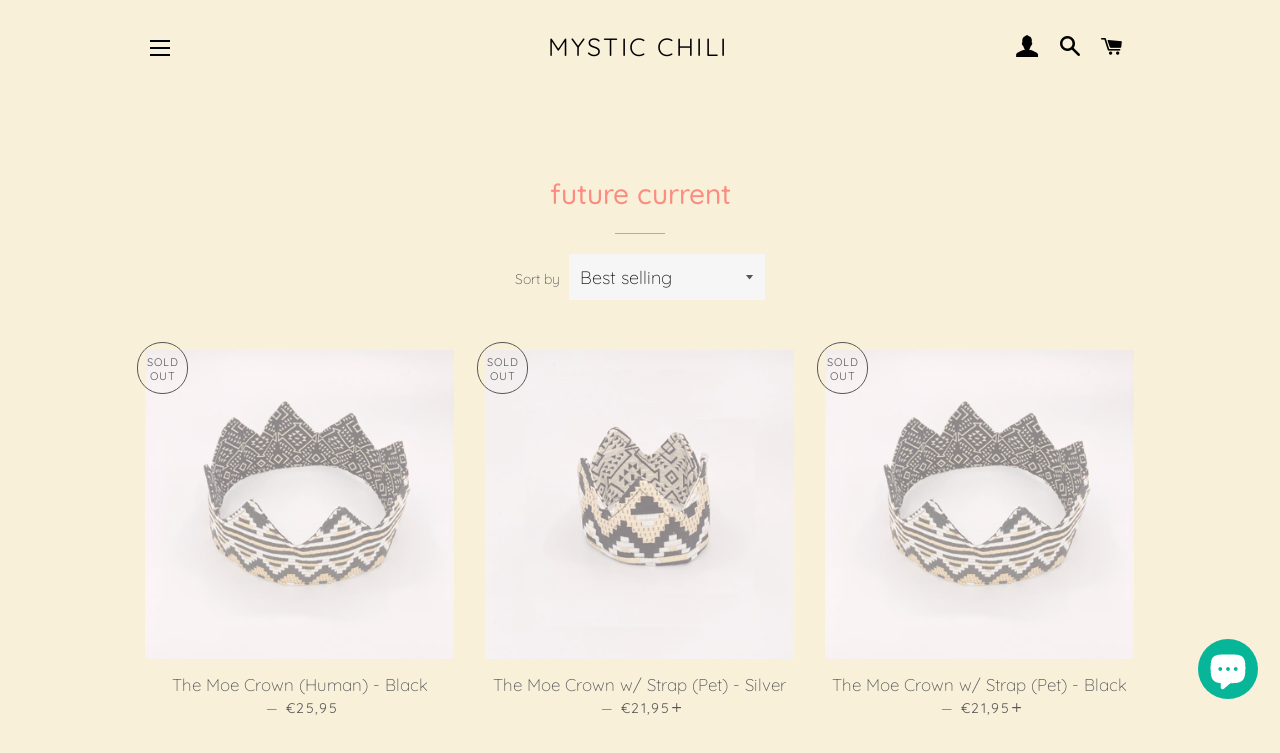

--- FILE ---
content_type: text/html; charset=utf-8
request_url: https://www.mysticchili.com/en-fr/collections/future-current
body_size: 25018
content:
<!doctype html>
<html class="no-js" lang="en">
<head>

  <!-- Basic page needs ================================================== -->
  <meta charset="utf-8">
  <meta http-equiv="X-UA-Compatible" content="IE=edge,chrome=1">

  

  <!-- Title and description ================================================== -->
  <title>
  future current &ndash; Mystic Chili
  </title>

  

  <!-- Helpers ================================================== -->
  <!-- /snippets/social-meta-tags.liquid -->




<meta property="og:site_name" content="Mystic Chili">
<meta property="og:url" content="https://www.mysticchili.com/en-fr/collections/future-current">
<meta property="og:title" content="future current">
<meta property="og:type" content="product.group">
<meta property="og:description" content="Empowering fashion-forward matching clothing for pets and people">

<meta property="og:image" content="http://www.mysticchili.com/cdn/shop/collections/Crown_2_1200x1200.jpg?v=1607822887">
<meta property="og:image:secure_url" content="https://www.mysticchili.com/cdn/shop/collections/Crown_2_1200x1200.jpg?v=1607822887">


<meta name="twitter:card" content="summary_large_image">
<meta name="twitter:title" content="future current">
<meta name="twitter:description" content="Empowering fashion-forward matching clothing for pets and people">

  <link rel="canonical" href="https://www.mysticchili.com/en-fr/collections/future-current">
  <meta name="viewport" content="width=device-width,initial-scale=1,shrink-to-fit=no">
  <meta name="theme-color" content="#ffbc78">
  <style data-shopify>
  :root {
    --color-body-text: #565656;
    --color-body: #f9f0da;
  }
</style>


  <!-- CSS ================================================== -->
  <link href="//www.mysticchili.com/cdn/shop/t/2/assets/timber.scss.css?v=111755910079257450921762698412" rel="stylesheet" type="text/css" media="all" />
  <link href="//www.mysticchili.com/cdn/shop/t/2/assets/theme.scss.css?v=93089759498663878781762698411" rel="stylesheet" type="text/css" media="all" />

  <!-- Sections ================================================== -->
  <script>
    window.theme = window.theme || {};
    theme.strings = {
      zoomClose: "Close (Esc)",
      zoomPrev: "Previous (Left arrow key)",
      zoomNext: "Next (Right arrow key)",
      moneyFormat: "€{{amount_with_comma_separator}}",
      addressError: "Error looking up that address",
      addressNoResults: "No results for that address",
      addressQueryLimit: "You have exceeded the Google API usage limit. Consider upgrading to a \u003ca href=\"https:\/\/developers.google.com\/maps\/premium\/usage-limits\"\u003ePremium Plan\u003c\/a\u003e.",
      authError: "There was a problem authenticating your Google Maps account.",
      cartEmpty: "Your cart is currently empty.",
      cartCookie: "Enable cookies to use the shopping cart",
      cartSavings: "You're saving [savings]",
      productSlideLabel: "Slide [slide_number] of [slide_max]."
    };
    theme.settings = {
      cartType: "drawer",
      gridType: "collage"
    };
  </script>

  <script src="//www.mysticchili.com/cdn/shop/t/2/assets/jquery-2.2.3.min.js?v=58211863146907186831606243720" type="text/javascript"></script>

  <script src="//www.mysticchili.com/cdn/shop/t/2/assets/lazysizes.min.js?v=155223123402716617051606243720" async="async"></script>

  <script src="//www.mysticchili.com/cdn/shop/t/2/assets/theme.js?v=120041057677915617851618943175" defer="defer"></script>

  <!-- Header hook for plugins ================================================== -->
  <script>window.performance && window.performance.mark && window.performance.mark('shopify.content_for_header.start');</script><meta id="shopify-digital-wallet" name="shopify-digital-wallet" content="/51165200570/digital_wallets/dialog">
<meta name="shopify-checkout-api-token" content="879e7feea6c77ebdc27c7c28a10e5007">
<meta id="in-context-paypal-metadata" data-shop-id="51165200570" data-venmo-supported="false" data-environment="production" data-locale="en_US" data-paypal-v4="true" data-currency="EUR">
<link rel="alternate" type="application/atom+xml" title="Feed" href="/en-fr/collections/future-current.atom" />
<link rel="next" href="/en-fr/collections/future-current?page=2">
<link rel="alternate" hreflang="x-default" href="https://www.mysticchili.com/collections/future-current">
<link rel="alternate" hreflang="en" href="https://www.mysticchili.com/collections/future-current">
<link rel="alternate" hreflang="en-AU" href="https://www.mysticchili.com/en-au/collections/future-current">
<link rel="alternate" hreflang="en-CA" href="https://www.mysticchili.com/en-ca/collections/future-current">
<link rel="alternate" hreflang="en-FR" href="https://www.mysticchili.com/en-fr/collections/future-current">
<link rel="alternate" hreflang="en-DE" href="https://www.mysticchili.com/en-de/collections/future-current">
<link rel="alternate" hreflang="en-JP" href="https://www.mysticchili.com/en-jp/collections/future-current">
<link rel="alternate" hreflang="en-GB" href="https://www.mysticchili.com/en-gb/collections/future-current">
<link rel="alternate" type="application/json+oembed" href="https://www.mysticchili.com/en-fr/collections/future-current.oembed">
<script async="async" src="/checkouts/internal/preloads.js?locale=en-FR"></script>
<link rel="preconnect" href="https://shop.app" crossorigin="anonymous">
<script async="async" src="https://shop.app/checkouts/internal/preloads.js?locale=en-FR&shop_id=51165200570" crossorigin="anonymous"></script>
<script id="apple-pay-shop-capabilities" type="application/json">{"shopId":51165200570,"countryCode":"US","currencyCode":"EUR","merchantCapabilities":["supports3DS"],"merchantId":"gid:\/\/shopify\/Shop\/51165200570","merchantName":"Mystic Chili","requiredBillingContactFields":["postalAddress","email"],"requiredShippingContactFields":["postalAddress","email"],"shippingType":"shipping","supportedNetworks":["visa","masterCard","amex","discover","elo","jcb"],"total":{"type":"pending","label":"Mystic Chili","amount":"1.00"},"shopifyPaymentsEnabled":true,"supportsSubscriptions":true}</script>
<script id="shopify-features" type="application/json">{"accessToken":"879e7feea6c77ebdc27c7c28a10e5007","betas":["rich-media-storefront-analytics"],"domain":"www.mysticchili.com","predictiveSearch":true,"shopId":51165200570,"locale":"en"}</script>
<script>var Shopify = Shopify || {};
Shopify.shop = "mystic-chili.myshopify.com";
Shopify.locale = "en";
Shopify.currency = {"active":"EUR","rate":"0.855694735"};
Shopify.country = "FR";
Shopify.theme = {"name":"Brooklyn","id":116096860346,"schema_name":"Brooklyn","schema_version":"17.5.0","theme_store_id":730,"role":"main"};
Shopify.theme.handle = "null";
Shopify.theme.style = {"id":null,"handle":null};
Shopify.cdnHost = "www.mysticchili.com/cdn";
Shopify.routes = Shopify.routes || {};
Shopify.routes.root = "/en-fr/";</script>
<script type="module">!function(o){(o.Shopify=o.Shopify||{}).modules=!0}(window);</script>
<script>!function(o){function n(){var o=[];function n(){o.push(Array.prototype.slice.apply(arguments))}return n.q=o,n}var t=o.Shopify=o.Shopify||{};t.loadFeatures=n(),t.autoloadFeatures=n()}(window);</script>
<script>
  window.ShopifyPay = window.ShopifyPay || {};
  window.ShopifyPay.apiHost = "shop.app\/pay";
  window.ShopifyPay.redirectState = null;
</script>
<script id="shop-js-analytics" type="application/json">{"pageType":"collection"}</script>
<script defer="defer" async type="module" src="//www.mysticchili.com/cdn/shopifycloud/shop-js/modules/v2/client.init-shop-cart-sync_BT-GjEfc.en.esm.js"></script>
<script defer="defer" async type="module" src="//www.mysticchili.com/cdn/shopifycloud/shop-js/modules/v2/chunk.common_D58fp_Oc.esm.js"></script>
<script defer="defer" async type="module" src="//www.mysticchili.com/cdn/shopifycloud/shop-js/modules/v2/chunk.modal_xMitdFEc.esm.js"></script>
<script type="module">
  await import("//www.mysticchili.com/cdn/shopifycloud/shop-js/modules/v2/client.init-shop-cart-sync_BT-GjEfc.en.esm.js");
await import("//www.mysticchili.com/cdn/shopifycloud/shop-js/modules/v2/chunk.common_D58fp_Oc.esm.js");
await import("//www.mysticchili.com/cdn/shopifycloud/shop-js/modules/v2/chunk.modal_xMitdFEc.esm.js");

  window.Shopify.SignInWithShop?.initShopCartSync?.({"fedCMEnabled":true,"windoidEnabled":true});

</script>
<script>
  window.Shopify = window.Shopify || {};
  if (!window.Shopify.featureAssets) window.Shopify.featureAssets = {};
  window.Shopify.featureAssets['shop-js'] = {"shop-cart-sync":["modules/v2/client.shop-cart-sync_DZOKe7Ll.en.esm.js","modules/v2/chunk.common_D58fp_Oc.esm.js","modules/v2/chunk.modal_xMitdFEc.esm.js"],"init-fed-cm":["modules/v2/client.init-fed-cm_B6oLuCjv.en.esm.js","modules/v2/chunk.common_D58fp_Oc.esm.js","modules/v2/chunk.modal_xMitdFEc.esm.js"],"shop-cash-offers":["modules/v2/client.shop-cash-offers_D2sdYoxE.en.esm.js","modules/v2/chunk.common_D58fp_Oc.esm.js","modules/v2/chunk.modal_xMitdFEc.esm.js"],"shop-login-button":["modules/v2/client.shop-login-button_QeVjl5Y3.en.esm.js","modules/v2/chunk.common_D58fp_Oc.esm.js","modules/v2/chunk.modal_xMitdFEc.esm.js"],"pay-button":["modules/v2/client.pay-button_DXTOsIq6.en.esm.js","modules/v2/chunk.common_D58fp_Oc.esm.js","modules/v2/chunk.modal_xMitdFEc.esm.js"],"shop-button":["modules/v2/client.shop-button_DQZHx9pm.en.esm.js","modules/v2/chunk.common_D58fp_Oc.esm.js","modules/v2/chunk.modal_xMitdFEc.esm.js"],"avatar":["modules/v2/client.avatar_BTnouDA3.en.esm.js"],"init-windoid":["modules/v2/client.init-windoid_CR1B-cfM.en.esm.js","modules/v2/chunk.common_D58fp_Oc.esm.js","modules/v2/chunk.modal_xMitdFEc.esm.js"],"init-shop-for-new-customer-accounts":["modules/v2/client.init-shop-for-new-customer-accounts_C_vY_xzh.en.esm.js","modules/v2/client.shop-login-button_QeVjl5Y3.en.esm.js","modules/v2/chunk.common_D58fp_Oc.esm.js","modules/v2/chunk.modal_xMitdFEc.esm.js"],"init-shop-email-lookup-coordinator":["modules/v2/client.init-shop-email-lookup-coordinator_BI7n9ZSv.en.esm.js","modules/v2/chunk.common_D58fp_Oc.esm.js","modules/v2/chunk.modal_xMitdFEc.esm.js"],"init-shop-cart-sync":["modules/v2/client.init-shop-cart-sync_BT-GjEfc.en.esm.js","modules/v2/chunk.common_D58fp_Oc.esm.js","modules/v2/chunk.modal_xMitdFEc.esm.js"],"shop-toast-manager":["modules/v2/client.shop-toast-manager_DiYdP3xc.en.esm.js","modules/v2/chunk.common_D58fp_Oc.esm.js","modules/v2/chunk.modal_xMitdFEc.esm.js"],"init-customer-accounts":["modules/v2/client.init-customer-accounts_D9ZNqS-Q.en.esm.js","modules/v2/client.shop-login-button_QeVjl5Y3.en.esm.js","modules/v2/chunk.common_D58fp_Oc.esm.js","modules/v2/chunk.modal_xMitdFEc.esm.js"],"init-customer-accounts-sign-up":["modules/v2/client.init-customer-accounts-sign-up_iGw4briv.en.esm.js","modules/v2/client.shop-login-button_QeVjl5Y3.en.esm.js","modules/v2/chunk.common_D58fp_Oc.esm.js","modules/v2/chunk.modal_xMitdFEc.esm.js"],"shop-follow-button":["modules/v2/client.shop-follow-button_CqMgW2wH.en.esm.js","modules/v2/chunk.common_D58fp_Oc.esm.js","modules/v2/chunk.modal_xMitdFEc.esm.js"],"checkout-modal":["modules/v2/client.checkout-modal_xHeaAweL.en.esm.js","modules/v2/chunk.common_D58fp_Oc.esm.js","modules/v2/chunk.modal_xMitdFEc.esm.js"],"shop-login":["modules/v2/client.shop-login_D91U-Q7h.en.esm.js","modules/v2/chunk.common_D58fp_Oc.esm.js","modules/v2/chunk.modal_xMitdFEc.esm.js"],"lead-capture":["modules/v2/client.lead-capture_BJmE1dJe.en.esm.js","modules/v2/chunk.common_D58fp_Oc.esm.js","modules/v2/chunk.modal_xMitdFEc.esm.js"],"payment-terms":["modules/v2/client.payment-terms_Ci9AEqFq.en.esm.js","modules/v2/chunk.common_D58fp_Oc.esm.js","modules/v2/chunk.modal_xMitdFEc.esm.js"]};
</script>
<script id="__st">var __st={"a":51165200570,"offset":-28800,"reqid":"a8bc3572-b6f9-4806-9c46-f2fe12336c30-1769389604","pageurl":"www.mysticchili.com\/en-fr\/collections\/future-current","u":"943f2841784e","p":"collection","rtyp":"collection","rid":237373423802};</script>
<script>window.ShopifyPaypalV4VisibilityTracking = true;</script>
<script id="captcha-bootstrap">!function(){'use strict';const t='contact',e='account',n='new_comment',o=[[t,t],['blogs',n],['comments',n],[t,'customer']],c=[[e,'customer_login'],[e,'guest_login'],[e,'recover_customer_password'],[e,'create_customer']],r=t=>t.map((([t,e])=>`form[action*='/${t}']:not([data-nocaptcha='true']) input[name='form_type'][value='${e}']`)).join(','),a=t=>()=>t?[...document.querySelectorAll(t)].map((t=>t.form)):[];function s(){const t=[...o],e=r(t);return a(e)}const i='password',u='form_key',d=['recaptcha-v3-token','g-recaptcha-response','h-captcha-response',i],f=()=>{try{return window.sessionStorage}catch{return}},m='__shopify_v',_=t=>t.elements[u];function p(t,e,n=!1){try{const o=window.sessionStorage,c=JSON.parse(o.getItem(e)),{data:r}=function(t){const{data:e,action:n}=t;return t[m]||n?{data:e,action:n}:{data:t,action:n}}(c);for(const[e,n]of Object.entries(r))t.elements[e]&&(t.elements[e].value=n);n&&o.removeItem(e)}catch(o){console.error('form repopulation failed',{error:o})}}const l='form_type',E='cptcha';function T(t){t.dataset[E]=!0}const w=window,h=w.document,L='Shopify',v='ce_forms',y='captcha';let A=!1;((t,e)=>{const n=(g='f06e6c50-85a8-45c8-87d0-21a2b65856fe',I='https://cdn.shopify.com/shopifycloud/storefront-forms-hcaptcha/ce_storefront_forms_captcha_hcaptcha.v1.5.2.iife.js',D={infoText:'Protected by hCaptcha',privacyText:'Privacy',termsText:'Terms'},(t,e,n)=>{const o=w[L][v],c=o.bindForm;if(c)return c(t,g,e,D).then(n);var r;o.q.push([[t,g,e,D],n]),r=I,A||(h.body.append(Object.assign(h.createElement('script'),{id:'captcha-provider',async:!0,src:r})),A=!0)});var g,I,D;w[L]=w[L]||{},w[L][v]=w[L][v]||{},w[L][v].q=[],w[L][y]=w[L][y]||{},w[L][y].protect=function(t,e){n(t,void 0,e),T(t)},Object.freeze(w[L][y]),function(t,e,n,w,h,L){const[v,y,A,g]=function(t,e,n){const i=e?o:[],u=t?c:[],d=[...i,...u],f=r(d),m=r(i),_=r(d.filter((([t,e])=>n.includes(e))));return[a(f),a(m),a(_),s()]}(w,h,L),I=t=>{const e=t.target;return e instanceof HTMLFormElement?e:e&&e.form},D=t=>v().includes(t);t.addEventListener('submit',(t=>{const e=I(t);if(!e)return;const n=D(e)&&!e.dataset.hcaptchaBound&&!e.dataset.recaptchaBound,o=_(e),c=g().includes(e)&&(!o||!o.value);(n||c)&&t.preventDefault(),c&&!n&&(function(t){try{if(!f())return;!function(t){const e=f();if(!e)return;const n=_(t);if(!n)return;const o=n.value;o&&e.removeItem(o)}(t);const e=Array.from(Array(32),(()=>Math.random().toString(36)[2])).join('');!function(t,e){_(t)||t.append(Object.assign(document.createElement('input'),{type:'hidden',name:u})),t.elements[u].value=e}(t,e),function(t,e){const n=f();if(!n)return;const o=[...t.querySelectorAll(`input[type='${i}']`)].map((({name:t})=>t)),c=[...d,...o],r={};for(const[a,s]of new FormData(t).entries())c.includes(a)||(r[a]=s);n.setItem(e,JSON.stringify({[m]:1,action:t.action,data:r}))}(t,e)}catch(e){console.error('failed to persist form',e)}}(e),e.submit())}));const S=(t,e)=>{t&&!t.dataset[E]&&(n(t,e.some((e=>e===t))),T(t))};for(const o of['focusin','change'])t.addEventListener(o,(t=>{const e=I(t);D(e)&&S(e,y())}));const B=e.get('form_key'),M=e.get(l),P=B&&M;t.addEventListener('DOMContentLoaded',(()=>{const t=y();if(P)for(const e of t)e.elements[l].value===M&&p(e,B);[...new Set([...A(),...v().filter((t=>'true'===t.dataset.shopifyCaptcha))])].forEach((e=>S(e,t)))}))}(h,new URLSearchParams(w.location.search),n,t,e,['guest_login'])})(!0,!0)}();</script>
<script integrity="sha256-4kQ18oKyAcykRKYeNunJcIwy7WH5gtpwJnB7kiuLZ1E=" data-source-attribution="shopify.loadfeatures" defer="defer" src="//www.mysticchili.com/cdn/shopifycloud/storefront/assets/storefront/load_feature-a0a9edcb.js" crossorigin="anonymous"></script>
<script crossorigin="anonymous" defer="defer" src="//www.mysticchili.com/cdn/shopifycloud/storefront/assets/shopify_pay/storefront-65b4c6d7.js?v=20250812"></script>
<script data-source-attribution="shopify.dynamic_checkout.dynamic.init">var Shopify=Shopify||{};Shopify.PaymentButton=Shopify.PaymentButton||{isStorefrontPortableWallets:!0,init:function(){window.Shopify.PaymentButton.init=function(){};var t=document.createElement("script");t.src="https://www.mysticchili.com/cdn/shopifycloud/portable-wallets/latest/portable-wallets.en.js",t.type="module",document.head.appendChild(t)}};
</script>
<script data-source-attribution="shopify.dynamic_checkout.buyer_consent">
  function portableWalletsHideBuyerConsent(e){var t=document.getElementById("shopify-buyer-consent"),n=document.getElementById("shopify-subscription-policy-button");t&&n&&(t.classList.add("hidden"),t.setAttribute("aria-hidden","true"),n.removeEventListener("click",e))}function portableWalletsShowBuyerConsent(e){var t=document.getElementById("shopify-buyer-consent"),n=document.getElementById("shopify-subscription-policy-button");t&&n&&(t.classList.remove("hidden"),t.removeAttribute("aria-hidden"),n.addEventListener("click",e))}window.Shopify?.PaymentButton&&(window.Shopify.PaymentButton.hideBuyerConsent=portableWalletsHideBuyerConsent,window.Shopify.PaymentButton.showBuyerConsent=portableWalletsShowBuyerConsent);
</script>
<script data-source-attribution="shopify.dynamic_checkout.cart.bootstrap">document.addEventListener("DOMContentLoaded",(function(){function t(){return document.querySelector("shopify-accelerated-checkout-cart, shopify-accelerated-checkout")}if(t())Shopify.PaymentButton.init();else{new MutationObserver((function(e,n){t()&&(Shopify.PaymentButton.init(),n.disconnect())})).observe(document.body,{childList:!0,subtree:!0})}}));
</script>
<script id='scb4127' type='text/javascript' async='' src='https://www.mysticchili.com/cdn/shopifycloud/privacy-banner/storefront-banner.js'></script><link id="shopify-accelerated-checkout-styles" rel="stylesheet" media="screen" href="https://www.mysticchili.com/cdn/shopifycloud/portable-wallets/latest/accelerated-checkout-backwards-compat.css" crossorigin="anonymous">
<style id="shopify-accelerated-checkout-cart">
        #shopify-buyer-consent {
  margin-top: 1em;
  display: inline-block;
  width: 100%;
}

#shopify-buyer-consent.hidden {
  display: none;
}

#shopify-subscription-policy-button {
  background: none;
  border: none;
  padding: 0;
  text-decoration: underline;
  font-size: inherit;
  cursor: pointer;
}

#shopify-subscription-policy-button::before {
  box-shadow: none;
}

      </style>

<script>window.performance && window.performance.mark && window.performance.mark('shopify.content_for_header.end');</script>

  <script src="//www.mysticchili.com/cdn/shop/t/2/assets/modernizr.min.js?v=21391054748206432451606243721" type="text/javascript"></script>

  
  

<script src="https://cdn.shopify.com/extensions/e8878072-2f6b-4e89-8082-94b04320908d/inbox-1254/assets/inbox-chat-loader.js" type="text/javascript" defer="defer"></script>
<link href="https://monorail-edge.shopifysvc.com" rel="dns-prefetch">
<script>(function(){if ("sendBeacon" in navigator && "performance" in window) {try {var session_token_from_headers = performance.getEntriesByType('navigation')[0].serverTiming.find(x => x.name == '_s').description;} catch {var session_token_from_headers = undefined;}var session_cookie_matches = document.cookie.match(/_shopify_s=([^;]*)/);var session_token_from_cookie = session_cookie_matches && session_cookie_matches.length === 2 ? session_cookie_matches[1] : "";var session_token = session_token_from_headers || session_token_from_cookie || "";function handle_abandonment_event(e) {var entries = performance.getEntries().filter(function(entry) {return /monorail-edge.shopifysvc.com/.test(entry.name);});if (!window.abandonment_tracked && entries.length === 0) {window.abandonment_tracked = true;var currentMs = Date.now();var navigation_start = performance.timing.navigationStart;var payload = {shop_id: 51165200570,url: window.location.href,navigation_start,duration: currentMs - navigation_start,session_token,page_type: "collection"};window.navigator.sendBeacon("https://monorail-edge.shopifysvc.com/v1/produce", JSON.stringify({schema_id: "online_store_buyer_site_abandonment/1.1",payload: payload,metadata: {event_created_at_ms: currentMs,event_sent_at_ms: currentMs}}));}}window.addEventListener('pagehide', handle_abandonment_event);}}());</script>
<script id="web-pixels-manager-setup">(function e(e,d,r,n,o){if(void 0===o&&(o={}),!Boolean(null===(a=null===(i=window.Shopify)||void 0===i?void 0:i.analytics)||void 0===a?void 0:a.replayQueue)){var i,a;window.Shopify=window.Shopify||{};var t=window.Shopify;t.analytics=t.analytics||{};var s=t.analytics;s.replayQueue=[],s.publish=function(e,d,r){return s.replayQueue.push([e,d,r]),!0};try{self.performance.mark("wpm:start")}catch(e){}var l=function(){var e={modern:/Edge?\/(1{2}[4-9]|1[2-9]\d|[2-9]\d{2}|\d{4,})\.\d+(\.\d+|)|Firefox\/(1{2}[4-9]|1[2-9]\d|[2-9]\d{2}|\d{4,})\.\d+(\.\d+|)|Chrom(ium|e)\/(9{2}|\d{3,})\.\d+(\.\d+|)|(Maci|X1{2}).+ Version\/(15\.\d+|(1[6-9]|[2-9]\d|\d{3,})\.\d+)([,.]\d+|)( \(\w+\)|)( Mobile\/\w+|) Safari\/|Chrome.+OPR\/(9{2}|\d{3,})\.\d+\.\d+|(CPU[ +]OS|iPhone[ +]OS|CPU[ +]iPhone|CPU IPhone OS|CPU iPad OS)[ +]+(15[._]\d+|(1[6-9]|[2-9]\d|\d{3,})[._]\d+)([._]\d+|)|Android:?[ /-](13[3-9]|1[4-9]\d|[2-9]\d{2}|\d{4,})(\.\d+|)(\.\d+|)|Android.+Firefox\/(13[5-9]|1[4-9]\d|[2-9]\d{2}|\d{4,})\.\d+(\.\d+|)|Android.+Chrom(ium|e)\/(13[3-9]|1[4-9]\d|[2-9]\d{2}|\d{4,})\.\d+(\.\d+|)|SamsungBrowser\/([2-9]\d|\d{3,})\.\d+/,legacy:/Edge?\/(1[6-9]|[2-9]\d|\d{3,})\.\d+(\.\d+|)|Firefox\/(5[4-9]|[6-9]\d|\d{3,})\.\d+(\.\d+|)|Chrom(ium|e)\/(5[1-9]|[6-9]\d|\d{3,})\.\d+(\.\d+|)([\d.]+$|.*Safari\/(?![\d.]+ Edge\/[\d.]+$))|(Maci|X1{2}).+ Version\/(10\.\d+|(1[1-9]|[2-9]\d|\d{3,})\.\d+)([,.]\d+|)( \(\w+\)|)( Mobile\/\w+|) Safari\/|Chrome.+OPR\/(3[89]|[4-9]\d|\d{3,})\.\d+\.\d+|(CPU[ +]OS|iPhone[ +]OS|CPU[ +]iPhone|CPU IPhone OS|CPU iPad OS)[ +]+(10[._]\d+|(1[1-9]|[2-9]\d|\d{3,})[._]\d+)([._]\d+|)|Android:?[ /-](13[3-9]|1[4-9]\d|[2-9]\d{2}|\d{4,})(\.\d+|)(\.\d+|)|Mobile Safari.+OPR\/([89]\d|\d{3,})\.\d+\.\d+|Android.+Firefox\/(13[5-9]|1[4-9]\d|[2-9]\d{2}|\d{4,})\.\d+(\.\d+|)|Android.+Chrom(ium|e)\/(13[3-9]|1[4-9]\d|[2-9]\d{2}|\d{4,})\.\d+(\.\d+|)|Android.+(UC? ?Browser|UCWEB|U3)[ /]?(15\.([5-9]|\d{2,})|(1[6-9]|[2-9]\d|\d{3,})\.\d+)\.\d+|SamsungBrowser\/(5\.\d+|([6-9]|\d{2,})\.\d+)|Android.+MQ{2}Browser\/(14(\.(9|\d{2,})|)|(1[5-9]|[2-9]\d|\d{3,})(\.\d+|))(\.\d+|)|K[Aa][Ii]OS\/(3\.\d+|([4-9]|\d{2,})\.\d+)(\.\d+|)/},d=e.modern,r=e.legacy,n=navigator.userAgent;return n.match(d)?"modern":n.match(r)?"legacy":"unknown"}(),u="modern"===l?"modern":"legacy",c=(null!=n?n:{modern:"",legacy:""})[u],f=function(e){return[e.baseUrl,"/wpm","/b",e.hashVersion,"modern"===e.buildTarget?"m":"l",".js"].join("")}({baseUrl:d,hashVersion:r,buildTarget:u}),m=function(e){var d=e.version,r=e.bundleTarget,n=e.surface,o=e.pageUrl,i=e.monorailEndpoint;return{emit:function(e){var a=e.status,t=e.errorMsg,s=(new Date).getTime(),l=JSON.stringify({metadata:{event_sent_at_ms:s},events:[{schema_id:"web_pixels_manager_load/3.1",payload:{version:d,bundle_target:r,page_url:o,status:a,surface:n,error_msg:t},metadata:{event_created_at_ms:s}}]});if(!i)return console&&console.warn&&console.warn("[Web Pixels Manager] No Monorail endpoint provided, skipping logging."),!1;try{return self.navigator.sendBeacon.bind(self.navigator)(i,l)}catch(e){}var u=new XMLHttpRequest;try{return u.open("POST",i,!0),u.setRequestHeader("Content-Type","text/plain"),u.send(l),!0}catch(e){return console&&console.warn&&console.warn("[Web Pixels Manager] Got an unhandled error while logging to Monorail."),!1}}}}({version:r,bundleTarget:l,surface:e.surface,pageUrl:self.location.href,monorailEndpoint:e.monorailEndpoint});try{o.browserTarget=l,function(e){var d=e.src,r=e.async,n=void 0===r||r,o=e.onload,i=e.onerror,a=e.sri,t=e.scriptDataAttributes,s=void 0===t?{}:t,l=document.createElement("script"),u=document.querySelector("head"),c=document.querySelector("body");if(l.async=n,l.src=d,a&&(l.integrity=a,l.crossOrigin="anonymous"),s)for(var f in s)if(Object.prototype.hasOwnProperty.call(s,f))try{l.dataset[f]=s[f]}catch(e){}if(o&&l.addEventListener("load",o),i&&l.addEventListener("error",i),u)u.appendChild(l);else{if(!c)throw new Error("Did not find a head or body element to append the script");c.appendChild(l)}}({src:f,async:!0,onload:function(){if(!function(){var e,d;return Boolean(null===(d=null===(e=window.Shopify)||void 0===e?void 0:e.analytics)||void 0===d?void 0:d.initialized)}()){var d=window.webPixelsManager.init(e)||void 0;if(d){var r=window.Shopify.analytics;r.replayQueue.forEach((function(e){var r=e[0],n=e[1],o=e[2];d.publishCustomEvent(r,n,o)})),r.replayQueue=[],r.publish=d.publishCustomEvent,r.visitor=d.visitor,r.initialized=!0}}},onerror:function(){return m.emit({status:"failed",errorMsg:"".concat(f," has failed to load")})},sri:function(e){var d=/^sha384-[A-Za-z0-9+/=]+$/;return"string"==typeof e&&d.test(e)}(c)?c:"",scriptDataAttributes:o}),m.emit({status:"loading"})}catch(e){m.emit({status:"failed",errorMsg:(null==e?void 0:e.message)||"Unknown error"})}}})({shopId: 51165200570,storefrontBaseUrl: "https://www.mysticchili.com",extensionsBaseUrl: "https://extensions.shopifycdn.com/cdn/shopifycloud/web-pixels-manager",monorailEndpoint: "https://monorail-edge.shopifysvc.com/unstable/produce_batch",surface: "storefront-renderer",enabledBetaFlags: ["2dca8a86"],webPixelsConfigList: [{"id":"438927546","configuration":"{\"pixelCode\":\"C87VLNF3M4L9PBOOIUAG\"}","eventPayloadVersion":"v1","runtimeContext":"STRICT","scriptVersion":"22e92c2ad45662f435e4801458fb78cc","type":"APP","apiClientId":4383523,"privacyPurposes":["ANALYTICS","MARKETING","SALE_OF_DATA"],"dataSharingAdjustments":{"protectedCustomerApprovalScopes":["read_customer_address","read_customer_email","read_customer_name","read_customer_personal_data","read_customer_phone"]}},{"id":"shopify-app-pixel","configuration":"{}","eventPayloadVersion":"v1","runtimeContext":"STRICT","scriptVersion":"0450","apiClientId":"shopify-pixel","type":"APP","privacyPurposes":["ANALYTICS","MARKETING"]},{"id":"shopify-custom-pixel","eventPayloadVersion":"v1","runtimeContext":"LAX","scriptVersion":"0450","apiClientId":"shopify-pixel","type":"CUSTOM","privacyPurposes":["ANALYTICS","MARKETING"]}],isMerchantRequest: false,initData: {"shop":{"name":"Mystic Chili","paymentSettings":{"currencyCode":"USD"},"myshopifyDomain":"mystic-chili.myshopify.com","countryCode":"US","storefrontUrl":"https:\/\/www.mysticchili.com\/en-fr"},"customer":null,"cart":null,"checkout":null,"productVariants":[],"purchasingCompany":null},},"https://www.mysticchili.com/cdn","fcfee988w5aeb613cpc8e4bc33m6693e112",{"modern":"","legacy":""},{"shopId":"51165200570","storefrontBaseUrl":"https:\/\/www.mysticchili.com","extensionBaseUrl":"https:\/\/extensions.shopifycdn.com\/cdn\/shopifycloud\/web-pixels-manager","surface":"storefront-renderer","enabledBetaFlags":"[\"2dca8a86\"]","isMerchantRequest":"false","hashVersion":"fcfee988w5aeb613cpc8e4bc33m6693e112","publish":"custom","events":"[[\"page_viewed\",{}],[\"collection_viewed\",{\"collection\":{\"id\":\"237373423802\",\"title\":\"future current\",\"productVariants\":[{\"price\":{\"amount\":25.95,\"currencyCode\":\"EUR\"},\"product\":{\"title\":\"The Moe Crown (Human) - Black\",\"vendor\":\"Mystic Chili\",\"id\":\"6081605468346\",\"untranslatedTitle\":\"The Moe Crown (Human) - Black\",\"url\":\"\/en-fr\/products\/the-moe-human-crown\",\"type\":\"Crown\"},\"id\":\"37569719697594\",\"image\":{\"src\":\"\/\/www.mysticchili.com\/cdn\/shop\/products\/TheMoePetorHumanCrownBlackFront_8391a442-e47e-4977-8a83-4dc466199bee.jpg?v=1606588008\"},\"sku\":\"\",\"title\":\"XS (18” - 19.9”)\",\"untranslatedTitle\":\"XS (18” - 19.9”)\"},{\"price\":{\"amount\":21.95,\"currencyCode\":\"EUR\"},\"product\":{\"title\":\"The Moe Crown w\/ Strap (Pet) - Silver\",\"vendor\":\"Mystic Chili\",\"id\":\"6081453752506\",\"untranslatedTitle\":\"The Moe Crown w\/ Strap (Pet) - Silver\",\"url\":\"\/en-fr\/products\/the-moe-dog-crown-w-strap\",\"type\":\"Crown\"},\"id\":\"37569373012154\",\"image\":{\"src\":\"\/\/www.mysticchili.com\/cdn\/shop\/products\/TheMoePetCrownFront.jpg?v=1606587409\"},\"sku\":\"\",\"title\":\"XS (6” - 9.9”)\",\"untranslatedTitle\":\"XS (6” - 9.9”)\"},{\"price\":{\"amount\":21.95,\"currencyCode\":\"EUR\"},\"product\":{\"title\":\"The Moe Crown w\/ Strap (Pet) - Black\",\"vendor\":\"Mystic Chili\",\"id\":\"6101319286970\",\"untranslatedTitle\":\"The Moe Crown w\/ Strap (Pet) - Black\",\"url\":\"\/en-fr\/products\/copy-of-the-moe-crown-w-strap-black-pet\",\"type\":\"Crown\"},\"id\":\"37654798368954\",\"image\":{\"src\":\"\/\/www.mysticchili.com\/cdn\/shop\/products\/TheMoePetorHumanCrownBlackTop.jpg?v=1606587709\"},\"sku\":null,\"title\":\"XS (6” - 9.9”)\",\"untranslatedTitle\":\"XS (6” - 9.9”)\"},{\"price\":{\"amount\":21.95,\"currencyCode\":\"EUR\"},\"product\":{\"title\":\"The Moe Crown (Pet) - Black\",\"vendor\":\"Mystic Chili\",\"id\":\"6081460469946\",\"untranslatedTitle\":\"The Moe Crown (Pet) - Black\",\"url\":\"\/en-fr\/products\/copy-of-the-moe-dog-crown-w-strap\",\"type\":\"Crown\"},\"id\":\"37569383628986\",\"image\":{\"src\":\"\/\/www.mysticchili.com\/cdn\/shop\/products\/TheMoePetorHumanCrownBlackFront.jpg?v=1606587935\"},\"sku\":\"\",\"title\":\"XS (6” - 9.9”)\",\"untranslatedTitle\":\"XS (6” - 9.9”)\"},{\"price\":{\"amount\":20.95,\"currencyCode\":\"EUR\"},\"product\":{\"title\":\"Nebula Mantle (Pet)\",\"vendor\":\"Mystic Chili\",\"id\":\"6125583794362\",\"untranslatedTitle\":\"Nebula Mantle (Pet)\",\"url\":\"\/en-fr\/products\/nebula-mantle-pet\",\"type\":\"Mantle\"},\"id\":\"37747966542010\",\"image\":{\"src\":\"\/\/www.mysticchili.com\/cdn\/shop\/products\/nebulaeditedpethalf2.jpg?v=1607822531\"},\"sku\":\"\",\"title\":\"Mantle (XS)\",\"untranslatedTitle\":\"Mantle (XS)\"},{\"price\":{\"amount\":29.95,\"currencyCode\":\"EUR\"},\"product\":{\"title\":\"Aurora Mantle (Human)\",\"vendor\":\"Mystic Chili\",\"id\":\"6125574750394\",\"untranslatedTitle\":\"Aurora Mantle (Human)\",\"url\":\"\/en-fr\/products\/aurora-mantle-human\",\"type\":\"Mantle\"},\"id\":\"37747840876730\",\"image\":{\"src\":\"\/\/www.mysticchili.com\/cdn\/shop\/products\/auroraedithuman.jpg?v=1607820410\"},\"sku\":\"\",\"title\":\"Mantle (OS)\",\"untranslatedTitle\":\"Mantle (OS)\"},{\"price\":{\"amount\":29.95,\"currencyCode\":\"EUR\"},\"product\":{\"title\":\"Star Cloud Mantle (Human)\",\"vendor\":\"Mystic Chili\",\"id\":\"6125571178682\",\"untranslatedTitle\":\"Star Cloud Mantle (Human)\",\"url\":\"\/en-fr\/products\/star-cloud-mantle-human\",\"type\":\"Mantle\"},\"id\":\"37747811549370\",\"image\":{\"src\":\"\/\/www.mysticchili.com\/cdn\/shop\/products\/schumanedited2.jpg?v=1607819951\"},\"sku\":\"\",\"title\":\"Mantle (OS)\",\"untranslatedTitle\":\"Mantle (OS)\"},{\"price\":{\"amount\":29.95,\"currencyCode\":\"EUR\"},\"product\":{\"title\":\"Nebula Mantle (Human)\",\"vendor\":\"Mystic Chili\",\"id\":\"6125561381050\",\"untranslatedTitle\":\"Nebula Mantle (Human)\",\"url\":\"\/en-fr\/products\/nebula-mantle-human\",\"type\":\"Mantle\"},\"id\":\"37747742507194\",\"image\":{\"src\":\"\/\/www.mysticchili.com\/cdn\/shop\/products\/nebulahumanedit.jpg?v=1607818717\"},\"sku\":\"\",\"title\":\"Mantle (OS)\",\"untranslatedTitle\":\"Mantle (OS)\"},{\"price\":{\"amount\":21.95,\"currencyCode\":\"EUR\"},\"product\":{\"title\":\"The Moe Crown (Pet) - Silver\",\"vendor\":\"Mystic Chili\",\"id\":\"6106906394810\",\"untranslatedTitle\":\"The Moe Crown (Pet) - Silver\",\"url\":\"\/en-fr\/products\/copy-of-the-moe-crown-w-strap-pet-silver\",\"type\":\"Crown\"},\"id\":\"37682125013178\",\"image\":{\"src\":\"\/\/www.mysticchili.com\/cdn\/shop\/products\/TheMoePetCrownFront_7b93218d-34b7-4feb-9a61-a341b494fbd1.jpg?v=1606849206\"},\"sku\":null,\"title\":\"XS (6” - 9.9”)\",\"untranslatedTitle\":\"XS (6” - 9.9”)\"},{\"price\":{\"amount\":17.95,\"currencyCode\":\"EUR\"},\"product\":{\"title\":\"The Moe Reversible Snack Sack\",\"vendor\":\"Mystic Chili\",\"id\":\"6101365227706\",\"untranslatedTitle\":\"The Moe Reversible Snack Sack\",\"url\":\"\/en-fr\/products\/the-moe-reversible-snack-sack\",\"type\":\"Snack Sack\"},\"id\":\"37654904307898\",\"image\":{\"src\":\"\/\/www.mysticchili.com\/cdn\/shop\/products\/TheMoeReversableSnackSack2.jpg?v=1606590178\"},\"sku\":null,\"title\":\"OS\",\"untranslatedTitle\":\"OS\"},{\"price\":{\"amount\":20.95,\"currencyCode\":\"EUR\"},\"product\":{\"title\":\"Aurora Mantle (Pet)\",\"vendor\":\"Mystic Chili\",\"id\":\"6125582385338\",\"untranslatedTitle\":\"Aurora Mantle (Pet)\",\"url\":\"\/en-fr\/products\/aurora-mantle-pet\",\"type\":\"Mantle\"},\"id\":\"37747939279034\",\"image\":{\"src\":\"\/\/www.mysticchili.com\/cdn\/shop\/products\/auroraedithalfcircle_dc38805d-6d1c-4a81-bd62-3776a85d411a.jpg?v=1607821884\"},\"sku\":\"\",\"title\":\"Mantle (XS)\",\"untranslatedTitle\":\"Mantle (XS)\"},{\"price\":{\"amount\":25.95,\"currencyCode\":\"EUR\"},\"product\":{\"title\":\"The Moe Crown W\/ Strap (Human) - Silver\",\"vendor\":\"Mystic Chili\",\"id\":\"6106919010490\",\"untranslatedTitle\":\"The Moe Crown W\/ Strap (Human) - Silver\",\"url\":\"\/en-fr\/products\/the-moe-crown-w-strap-human-black\",\"type\":\"Crown\"},\"id\":\"37682234917050\",\"image\":{\"src\":\"\/\/www.mysticchili.com\/cdn\/shop\/products\/image_90878ee9-b934-4c4d-b0c2-0a0d485f45a0.jpg?v=1606851483\"},\"sku\":null,\"title\":\"XS (18” - 19.9”)\",\"untranslatedTitle\":\"XS (18” - 19.9”)\"}]}}]]"});</script><script>
  window.ShopifyAnalytics = window.ShopifyAnalytics || {};
  window.ShopifyAnalytics.meta = window.ShopifyAnalytics.meta || {};
  window.ShopifyAnalytics.meta.currency = 'EUR';
  var meta = {"products":[{"id":6081605468346,"gid":"gid:\/\/shopify\/Product\/6081605468346","vendor":"Mystic Chili","type":"Crown","handle":"the-moe-human-crown","variants":[{"id":37569719697594,"price":2595,"name":"The Moe Crown (Human) - Black - XS (18” - 19.9”)","public_title":"XS (18” - 19.9”)","sku":""},{"id":37569719730362,"price":2595,"name":"The Moe Crown (Human) - Black - S (20” - 21.9”)","public_title":"S (20” - 21.9”)","sku":null},{"id":37569719763130,"price":2595,"name":"The Moe Crown (Human) - Black - M (22” - 23.9'')","public_title":"M (22” - 23.9'')","sku":""},{"id":37569719795898,"price":2595,"name":"The Moe Crown (Human) - Black - L (24” - 25.9”)","public_title":"L (24” - 25.9”)","sku":null},{"id":37569719828666,"price":2595,"name":"The Moe Crown (Human) - Black - XL (26\" - 28\")","public_title":"XL (26\" - 28\")","sku":null}],"remote":false},{"id":6081453752506,"gid":"gid:\/\/shopify\/Product\/6081453752506","vendor":"Mystic Chili","type":"Crown","handle":"the-moe-dog-crown-w-strap","variants":[{"id":37569373012154,"price":2195,"name":"The Moe Crown w\/ Strap (Pet) - Silver - XS (6” - 9.9”)","public_title":"XS (6” - 9.9”)","sku":""},{"id":37569373044922,"price":2195,"name":"The Moe Crown w\/ Strap (Pet) - Silver - S (10” - 12.9”)","public_title":"S (10” - 12.9”)","sku":""},{"id":37569373077690,"price":2195,"name":"The Moe Crown w\/ Strap (Pet) - Silver - M (13” - 15.9”)","public_title":"M (13” - 15.9”)","sku":""},{"id":37569373110458,"price":2395,"name":"The Moe Crown w\/ Strap (Pet) - Silver - L (16\" - 18.9\")","public_title":"L (16\" - 18.9\")","sku":""},{"id":37569373143226,"price":2595,"name":"The Moe Crown w\/ Strap (Pet) - Silver - XL (19\" - 24\")","public_title":"XL (19\" - 24\")","sku":""}],"remote":false},{"id":6101319286970,"gid":"gid:\/\/shopify\/Product\/6101319286970","vendor":"Mystic Chili","type":"Crown","handle":"copy-of-the-moe-crown-w-strap-black-pet","variants":[{"id":37654798368954,"price":2195,"name":"The Moe Crown w\/ Strap (Pet) - Black - XS (6” - 9.9”)","public_title":"XS (6” - 9.9”)","sku":null},{"id":37654798401722,"price":2195,"name":"The Moe Crown w\/ Strap (Pet) - Black - S (10” - 12.9”)","public_title":"S (10” - 12.9”)","sku":null},{"id":37654798434490,"price":2195,"name":"The Moe Crown w\/ Strap (Pet) - Black - M (13” - 15.9”)","public_title":"M (13” - 15.9”)","sku":null},{"id":37654798467258,"price":2395,"name":"The Moe Crown w\/ Strap (Pet) - Black - L (16\" - 18.9\")","public_title":"L (16\" - 18.9\")","sku":null},{"id":37654798500026,"price":2595,"name":"The Moe Crown w\/ Strap (Pet) - Black - XL (19\" - 24\")","public_title":"XL (19\" - 24\")","sku":null}],"remote":false},{"id":6081460469946,"gid":"gid:\/\/shopify\/Product\/6081460469946","vendor":"Mystic Chili","type":"Crown","handle":"copy-of-the-moe-dog-crown-w-strap","variants":[{"id":37569383628986,"price":2195,"name":"The Moe Crown (Pet) - Black - XS (6” - 9.9”)","public_title":"XS (6” - 9.9”)","sku":""},{"id":37569383661754,"price":2195,"name":"The Moe Crown (Pet) - Black - S (10” - 12.9”)","public_title":"S (10” - 12.9”)","sku":""},{"id":37569383694522,"price":2195,"name":"The Moe Crown (Pet) - Black - M (13” - 15.9”)","public_title":"M (13” - 15.9”)","sku":null},{"id":37569383727290,"price":2395,"name":"The Moe Crown (Pet) - Black - L (16\" - 18.9\")","public_title":"L (16\" - 18.9\")","sku":null},{"id":37569383760058,"price":2595,"name":"The Moe Crown (Pet) - Black - XL (19\" - 24\")","public_title":"XL (19\" - 24\")","sku":null}],"remote":false},{"id":6125583794362,"gid":"gid:\/\/shopify\/Product\/6125583794362","vendor":"Mystic Chili","type":"Mantle","handle":"nebula-mantle-pet","variants":[{"id":37747966542010,"price":2095,"name":"Nebula Mantle (Pet) - Mantle (XS)","public_title":"Mantle (XS)","sku":""},{"id":37747966574778,"price":895,"name":"Nebula Mantle (Pet) - Sparkly White Fur Trim Add-on","public_title":"Sparkly White Fur Trim Add-on","sku":""}],"remote":false},{"id":6125574750394,"gid":"gid:\/\/shopify\/Product\/6125574750394","vendor":"Mystic Chili","type":"Mantle","handle":"aurora-mantle-human","variants":[{"id":37747840876730,"price":2995,"name":"Aurora Mantle (Human) - Mantle (OS)","public_title":"Mantle (OS)","sku":""},{"id":37747840909498,"price":895,"name":"Aurora Mantle (Human) - Sparkly White Fur Trim Add-on","public_title":"Sparkly White Fur Trim Add-on","sku":""}],"remote":false},{"id":6125571178682,"gid":"gid:\/\/shopify\/Product\/6125571178682","vendor":"Mystic Chili","type":"Mantle","handle":"star-cloud-mantle-human","variants":[{"id":37747811549370,"price":2995,"name":"Star Cloud Mantle (Human) - Mantle (OS)","public_title":"Mantle (OS)","sku":""},{"id":37747811614906,"price":895,"name":"Star Cloud Mantle (Human) - Sparkly White Fur Trim Add-on","public_title":"Sparkly White Fur Trim Add-on","sku":""}],"remote":false},{"id":6125561381050,"gid":"gid:\/\/shopify\/Product\/6125561381050","vendor":"Mystic Chili","type":"Mantle","handle":"nebula-mantle-human","variants":[{"id":37747742507194,"price":2995,"name":"Nebula Mantle (Human) - Mantle (OS)","public_title":"Mantle (OS)","sku":""},{"id":37747742539962,"price":895,"name":"Nebula Mantle (Human) - Sparkly White Fur Trim Add-on","public_title":"Sparkly White Fur Trim Add-on","sku":""}],"remote":false},{"id":6106906394810,"gid":"gid:\/\/shopify\/Product\/6106906394810","vendor":"Mystic Chili","type":"Crown","handle":"copy-of-the-moe-crown-w-strap-pet-silver","variants":[{"id":37682125013178,"price":2195,"name":"The Moe Crown (Pet) - Silver - XS (6” - 9.9”)","public_title":"XS (6” - 9.9”)","sku":null},{"id":37682125045946,"price":2195,"name":"The Moe Crown (Pet) - Silver - S (10” - 12.9”)","public_title":"S (10” - 12.9”)","sku":null},{"id":37682125078714,"price":2195,"name":"The Moe Crown (Pet) - Silver - M (13” - 15.9”)","public_title":"M (13” - 15.9”)","sku":null},{"id":37682125111482,"price":2395,"name":"The Moe Crown (Pet) - Silver - L (16\" - 18.9\")","public_title":"L (16\" - 18.9\")","sku":null},{"id":37682125144250,"price":2595,"name":"The Moe Crown (Pet) - Silver - XL (19\" - 24\")","public_title":"XL (19\" - 24\")","sku":null}],"remote":false},{"id":6101365227706,"gid":"gid:\/\/shopify\/Product\/6101365227706","vendor":"Mystic Chili","type":"Snack Sack","handle":"the-moe-reversible-snack-sack","variants":[{"id":37654904307898,"price":1795,"name":"The Moe Reversible Snack Sack - OS","public_title":"OS","sku":null}],"remote":false},{"id":6125582385338,"gid":"gid:\/\/shopify\/Product\/6125582385338","vendor":"Mystic Chili","type":"Mantle","handle":"aurora-mantle-pet","variants":[{"id":37747939279034,"price":2095,"name":"Aurora Mantle (Pet) - Mantle (XS)","public_title":"Mantle (XS)","sku":""},{"id":37747939311802,"price":895,"name":"Aurora Mantle (Pet) - Sparkly White Fur Trim Add-on","public_title":"Sparkly White Fur Trim Add-on","sku":""}],"remote":false},{"id":6106919010490,"gid":"gid:\/\/shopify\/Product\/6106919010490","vendor":"Mystic Chili","type":"Crown","handle":"the-moe-crown-w-strap-human-black","variants":[{"id":37682234917050,"price":2595,"name":"The Moe Crown W\/ Strap (Human) - Silver - XS (18” - 19.9”)","public_title":"XS (18” - 19.9”)","sku":null},{"id":37682234949818,"price":2595,"name":"The Moe Crown W\/ Strap (Human) - Silver - S (20” - 21.9”)","public_title":"S (20” - 21.9”)","sku":null},{"id":37682234982586,"price":2595,"name":"The Moe Crown W\/ Strap (Human) - Silver - M (22” - 23.9'')","public_title":"M (22” - 23.9'')","sku":null},{"id":37682235015354,"price":2595,"name":"The Moe Crown W\/ Strap (Human) - Silver - L (24” - 25.9”)","public_title":"L (24” - 25.9”)","sku":null},{"id":37682235048122,"price":2595,"name":"The Moe Crown W\/ Strap (Human) - Silver - XL (26\" - 28\")","public_title":"XL (26\" - 28\")","sku":null}],"remote":false}],"page":{"pageType":"collection","resourceType":"collection","resourceId":237373423802,"requestId":"a8bc3572-b6f9-4806-9c46-f2fe12336c30-1769389604"}};
  for (var attr in meta) {
    window.ShopifyAnalytics.meta[attr] = meta[attr];
  }
</script>
<script class="analytics">
  (function () {
    var customDocumentWrite = function(content) {
      var jquery = null;

      if (window.jQuery) {
        jquery = window.jQuery;
      } else if (window.Checkout && window.Checkout.$) {
        jquery = window.Checkout.$;
      }

      if (jquery) {
        jquery('body').append(content);
      }
    };

    var hasLoggedConversion = function(token) {
      if (token) {
        return document.cookie.indexOf('loggedConversion=' + token) !== -1;
      }
      return false;
    }

    var setCookieIfConversion = function(token) {
      if (token) {
        var twoMonthsFromNow = new Date(Date.now());
        twoMonthsFromNow.setMonth(twoMonthsFromNow.getMonth() + 2);

        document.cookie = 'loggedConversion=' + token + '; expires=' + twoMonthsFromNow;
      }
    }

    var trekkie = window.ShopifyAnalytics.lib = window.trekkie = window.trekkie || [];
    if (trekkie.integrations) {
      return;
    }
    trekkie.methods = [
      'identify',
      'page',
      'ready',
      'track',
      'trackForm',
      'trackLink'
    ];
    trekkie.factory = function(method) {
      return function() {
        var args = Array.prototype.slice.call(arguments);
        args.unshift(method);
        trekkie.push(args);
        return trekkie;
      };
    };
    for (var i = 0; i < trekkie.methods.length; i++) {
      var key = trekkie.methods[i];
      trekkie[key] = trekkie.factory(key);
    }
    trekkie.load = function(config) {
      trekkie.config = config || {};
      trekkie.config.initialDocumentCookie = document.cookie;
      var first = document.getElementsByTagName('script')[0];
      var script = document.createElement('script');
      script.type = 'text/javascript';
      script.onerror = function(e) {
        var scriptFallback = document.createElement('script');
        scriptFallback.type = 'text/javascript';
        scriptFallback.onerror = function(error) {
                var Monorail = {
      produce: function produce(monorailDomain, schemaId, payload) {
        var currentMs = new Date().getTime();
        var event = {
          schema_id: schemaId,
          payload: payload,
          metadata: {
            event_created_at_ms: currentMs,
            event_sent_at_ms: currentMs
          }
        };
        return Monorail.sendRequest("https://" + monorailDomain + "/v1/produce", JSON.stringify(event));
      },
      sendRequest: function sendRequest(endpointUrl, payload) {
        // Try the sendBeacon API
        if (window && window.navigator && typeof window.navigator.sendBeacon === 'function' && typeof window.Blob === 'function' && !Monorail.isIos12()) {
          var blobData = new window.Blob([payload], {
            type: 'text/plain'
          });

          if (window.navigator.sendBeacon(endpointUrl, blobData)) {
            return true;
          } // sendBeacon was not successful

        } // XHR beacon

        var xhr = new XMLHttpRequest();

        try {
          xhr.open('POST', endpointUrl);
          xhr.setRequestHeader('Content-Type', 'text/plain');
          xhr.send(payload);
        } catch (e) {
          console.log(e);
        }

        return false;
      },
      isIos12: function isIos12() {
        return window.navigator.userAgent.lastIndexOf('iPhone; CPU iPhone OS 12_') !== -1 || window.navigator.userAgent.lastIndexOf('iPad; CPU OS 12_') !== -1;
      }
    };
    Monorail.produce('monorail-edge.shopifysvc.com',
      'trekkie_storefront_load_errors/1.1',
      {shop_id: 51165200570,
      theme_id: 116096860346,
      app_name: "storefront",
      context_url: window.location.href,
      source_url: "//www.mysticchili.com/cdn/s/trekkie.storefront.8d95595f799fbf7e1d32231b9a28fd43b70c67d3.min.js"});

        };
        scriptFallback.async = true;
        scriptFallback.src = '//www.mysticchili.com/cdn/s/trekkie.storefront.8d95595f799fbf7e1d32231b9a28fd43b70c67d3.min.js';
        first.parentNode.insertBefore(scriptFallback, first);
      };
      script.async = true;
      script.src = '//www.mysticchili.com/cdn/s/trekkie.storefront.8d95595f799fbf7e1d32231b9a28fd43b70c67d3.min.js';
      first.parentNode.insertBefore(script, first);
    };
    trekkie.load(
      {"Trekkie":{"appName":"storefront","development":false,"defaultAttributes":{"shopId":51165200570,"isMerchantRequest":null,"themeId":116096860346,"themeCityHash":"1962226487633903996","contentLanguage":"en","currency":"EUR","eventMetadataId":"a9fbddc5-2c89-48d9-8901-d8b11018d142"},"isServerSideCookieWritingEnabled":true,"monorailRegion":"shop_domain","enabledBetaFlags":["65f19447"]},"Session Attribution":{},"S2S":{"facebookCapiEnabled":true,"source":"trekkie-storefront-renderer","apiClientId":580111}}
    );

    var loaded = false;
    trekkie.ready(function() {
      if (loaded) return;
      loaded = true;

      window.ShopifyAnalytics.lib = window.trekkie;

      var originalDocumentWrite = document.write;
      document.write = customDocumentWrite;
      try { window.ShopifyAnalytics.merchantGoogleAnalytics.call(this); } catch(error) {};
      document.write = originalDocumentWrite;

      window.ShopifyAnalytics.lib.page(null,{"pageType":"collection","resourceType":"collection","resourceId":237373423802,"requestId":"a8bc3572-b6f9-4806-9c46-f2fe12336c30-1769389604","shopifyEmitted":true});

      var match = window.location.pathname.match(/checkouts\/(.+)\/(thank_you|post_purchase)/)
      var token = match? match[1]: undefined;
      if (!hasLoggedConversion(token)) {
        setCookieIfConversion(token);
        window.ShopifyAnalytics.lib.track("Viewed Product Category",{"currency":"EUR","category":"Collection: future-current","collectionName":"future-current","collectionId":237373423802,"nonInteraction":true},undefined,undefined,{"shopifyEmitted":true});
      }
    });


        var eventsListenerScript = document.createElement('script');
        eventsListenerScript.async = true;
        eventsListenerScript.src = "//www.mysticchili.com/cdn/shopifycloud/storefront/assets/shop_events_listener-3da45d37.js";
        document.getElementsByTagName('head')[0].appendChild(eventsListenerScript);

})();</script>
<script
  defer
  src="https://www.mysticchili.com/cdn/shopifycloud/perf-kit/shopify-perf-kit-3.0.4.min.js"
  data-application="storefront-renderer"
  data-shop-id="51165200570"
  data-render-region="gcp-us-east1"
  data-page-type="collection"
  data-theme-instance-id="116096860346"
  data-theme-name="Brooklyn"
  data-theme-version="17.5.0"
  data-monorail-region="shop_domain"
  data-resource-timing-sampling-rate="10"
  data-shs="true"
  data-shs-beacon="true"
  data-shs-export-with-fetch="true"
  data-shs-logs-sample-rate="1"
  data-shs-beacon-endpoint="https://www.mysticchili.com/api/collect"
></script>
</head>


<body id="future-current" class="template-collection">

  <div id="shopify-section-header" class="shopify-section"><style data-shopify>.header-wrapper .site-nav__link,
  .header-wrapper .site-header__logo a,
  .header-wrapper .site-nav__dropdown-link,
  .header-wrapper .site-nav--has-dropdown > a.nav-focus,
  .header-wrapper .site-nav--has-dropdown.nav-hover > a,
  .header-wrapper .site-nav--has-dropdown:hover > a {
    color: #000000;
  }

  .header-wrapper .site-header__logo a:hover,
  .header-wrapper .site-header__logo a:focus,
  .header-wrapper .site-nav__link:hover,
  .header-wrapper .site-nav__link:focus,
  .header-wrapper .site-nav--has-dropdown a:hover,
  .header-wrapper .site-nav--has-dropdown > a.nav-focus:hover,
  .header-wrapper .site-nav--has-dropdown > a.nav-focus:focus,
  .header-wrapper .site-nav--has-dropdown .site-nav__link:hover,
  .header-wrapper .site-nav--has-dropdown .site-nav__link:focus,
  .header-wrapper .site-nav--has-dropdown.nav-hover > a:hover,
  .header-wrapper .site-nav__dropdown a:focus {
    color: rgba(0, 0, 0, 0.75);
  }

  .header-wrapper .burger-icon,
  .header-wrapper .site-nav--has-dropdown:hover > a:before,
  .header-wrapper .site-nav--has-dropdown > a.nav-focus:before,
  .header-wrapper .site-nav--has-dropdown.nav-hover > a:before {
    background: #000000;
  }

  .header-wrapper .site-nav__link:hover .burger-icon {
    background: rgba(0, 0, 0, 0.75);
  }

  .site-header__logo img {
    max-width: 260px;
  }

  @media screen and (max-width: 768px) {
    .site-header__logo img {
      max-width: 100%;
    }
  }</style><div data-section-id="header" data-section-type="header-section" data-template="collection">
  <div id="NavDrawer" class="drawer drawer--left">
      <div class="drawer__inner drawer-left__inner">

  

    <ul class="mobile-nav">
      
        

          <li class="mobile-nav__item">
            <a
              href="/en-fr/pages/2025-cut-off-dates"
              class="mobile-nav__link"
              >
                2025 Cut Off Dates
            </a>
          </li>

        
      
        

          <li class="mobile-nav__item">
            <a
              href="https://www.mysticchili.com/search?q=custom+ears"
              class="mobile-nav__link"
              >
                Customs
            </a>
          </li>

        
      
        

          <li class="mobile-nav__item">
            <a
              href="https://www.mysticchili.com/search?q=Rts"
              class="mobile-nav__link"
              >
                Ready to Ship
            </a>
          </li>

        
      
        
          <li class="mobile-nav__item">
            <div class="mobile-nav__has-sublist">
              <a
                href="/en-fr/collections/all"
                class="mobile-nav__link"
                id="Label-4"
                >Shop</a>
              <div class="mobile-nav__toggle">
                <button type="button" class="mobile-nav__toggle-btn icon-fallback-text" aria-controls="Linklist-4" aria-expanded="false">
                  <span class="icon-fallback-text mobile-nav__toggle-open">
                    <span class="icon icon-plus" aria-hidden="true"></span>
                    <span class="fallback-text">Expand submenu Shop</span>
                  </span>
                  <span class="icon-fallback-text mobile-nav__toggle-close">
                    <span class="icon icon-minus" aria-hidden="true"></span>
                    <span class="fallback-text">Collapse submenu Shop</span>
                  </span>
                </button>
              </div>
            </div>
            <ul class="mobile-nav__sublist" id="Linklist-4" aria-labelledby="Label-4" role="navigation">
              
              
                
                <li class="mobile-nav__item">
                  <div class="mobile-nav__has-sublist">
                    <a
                      href="https://www.mysticchili.com/collections/all?sort_by=best-selling"
                      class="mobile-nav__link"
                      id="Label-4-1"
                      >
                        Best Sellers 
                    </a>
                    <div class="mobile-nav__toggle">
                      <button type="button" class="mobile-nav__toggle-btn icon-fallback-text" aria-controls="Linklist-4-1" aria-expanded="false">
                        <span class="icon-fallback-text mobile-nav__toggle-open">
                          <span class="icon icon-plus" aria-hidden="true"></span>
                          <span class="fallback-text">Expand submenu Shop</span>
                        </span>
                        <span class="icon-fallback-text mobile-nav__toggle-close">
                          <span class="icon icon-minus" aria-hidden="true"></span>
                          <span class="fallback-text">Collapse submenu Shop</span>
                        </span>
                      </button>
                    </div>
                  </div>
                  <ul class="mobile-nav__sublist mobile-nav__subsublist" id="Linklist-4-1" aria-labelledby="Label-4-1" role="navigation">
                    
                      <li class="mobile-nav__item">
                        <a
                          href="/en-fr/collections/bunny-ears/bunny-ears+ears"
                          class="mobile-nav__link"
                          >
                            Bunny Ears
                        </a>
                      </li>
                    
                      <li class="mobile-nav__item">
                        <a
                          href="/en-fr/collections/moe-ears"
                          class="mobile-nav__link"
                          >
                            Moe Ears
                        </a>
                      </li>
                    
                      <li class="mobile-nav__item">
                        <a
                          href="/en-fr/collections/ears"
                          class="mobile-nav__link"
                          >
                            Ears
                        </a>
                      </li>
                    
                      <li class="mobile-nav__item">
                        <a
                          href="/en-fr/products/mystic-chili-virtual-gift-cards"
                          class="mobile-nav__link"
                          >
                            Virtual Gift Cards
                        </a>
                      </li>
                    
                  </ul>
                </li>
                
              
                
                <li class="mobile-nav__item">
                  <div class="mobile-nav__has-sublist">
                    <a
                      href="https://www.mysticchili.com/search?q=People"
                      class="mobile-nav__link"
                      id="Label-4-2"
                      >
                        People
                    </a>
                    <div class="mobile-nav__toggle">
                      <button type="button" class="mobile-nav__toggle-btn icon-fallback-text" aria-controls="Linklist-4-2" aria-expanded="false">
                        <span class="icon-fallback-text mobile-nav__toggle-open">
                          <span class="icon icon-plus" aria-hidden="true"></span>
                          <span class="fallback-text">Expand submenu Shop</span>
                        </span>
                        <span class="icon-fallback-text mobile-nav__toggle-close">
                          <span class="icon icon-minus" aria-hidden="true"></span>
                          <span class="fallback-text">Collapse submenu Shop</span>
                        </span>
                      </button>
                    </div>
                  </div>
                  <ul class="mobile-nav__sublist mobile-nav__subsublist" id="Linklist-4-2" aria-labelledby="Label-4-2" role="navigation">
                    
                      <li class="mobile-nav__item">
                        <a
                          href="/en-fr/collections/bags"
                          class="mobile-nav__link"
                          >
                            Bags
                        </a>
                      </li>
                    
                      <li class="mobile-nav__item">
                        <a
                          href="/en-fr/collections/bandanas/Human+people"
                          class="mobile-nav__link"
                          >
                            Bandanas
                        </a>
                      </li>
                    
                      <li class="mobile-nav__item">
                        <a
                          href="/en-fr/collections/crowns/People+human"
                          class="mobile-nav__link"
                          >
                            Crowns
                        </a>
                      </li>
                    
                      <li class="mobile-nav__item">
                        <a
                          href="https://www.mysticchili.com/search?q=Mystic+garters"
                          class="mobile-nav__link"
                          >
                            Mystic Garters
                        </a>
                      </li>
                    
                      <li class="mobile-nav__item">
                        <a
                          href="/en-fr/collections/scrunchies"
                          class="mobile-nav__link"
                          >
                            Scrunchies
                        </a>
                      </li>
                    
                      <li class="mobile-nav__item">
                        <a
                          href="/en-fr/products/servante-crown-human"
                          class="mobile-nav__link"
                          >
                            Vests
                        </a>
                      </li>
                    
                  </ul>
                </li>
                
              
                
                <li class="mobile-nav__item">
                  <div class="mobile-nav__has-sublist">
                    <a
                      href="https://www.mysticchili.com/search?q=Pets"
                      class="mobile-nav__link"
                      id="Label-4-3"
                      >
                        Pets
                    </a>
                    <div class="mobile-nav__toggle">
                      <button type="button" class="mobile-nav__toggle-btn icon-fallback-text" aria-controls="Linklist-4-3" aria-expanded="false">
                        <span class="icon-fallback-text mobile-nav__toggle-open">
                          <span class="icon icon-plus" aria-hidden="true"></span>
                          <span class="fallback-text">Expand submenu Shop</span>
                        </span>
                        <span class="icon-fallback-text mobile-nav__toggle-close">
                          <span class="icon icon-minus" aria-hidden="true"></span>
                          <span class="fallback-text">Collapse submenu Shop</span>
                        </span>
                      </button>
                    </div>
                  </div>
                  <ul class="mobile-nav__sublist mobile-nav__subsublist" id="Linklist-4-3" aria-labelledby="Label-4-3" role="navigation">
                    
                      <li class="mobile-nav__item">
                        <a
                          href="/en-fr/collections/bandanas/Pet"
                          class="mobile-nav__link"
                          >
                            Bandanas
                        </a>
                      </li>
                    
                      <li class="mobile-nav__item">
                        <a
                          href="/en-fr/collections/crowns"
                          class="mobile-nav__link"
                          >
                            Crown
                        </a>
                      </li>
                    
                      <li class="mobile-nav__item">
                        <a
                          href="https://www.mysticchili.com/search?q=Pet+jacket"
                          class="mobile-nav__link"
                          >
                            Jackets
                        </a>
                      </li>
                    
                  </ul>
                </li>
                
              
                
                <li class="mobile-nav__item">
                  <a
                    href="/en-fr/products/mystic-chili-virtual-gift-cards"
                    class="mobile-nav__link"
                    >
                      Gift Cards
                  </a>
                </li>
                
              
                
                <li class="mobile-nav__item">
                  <a
                    href="/en-fr/collections/mystery-bundles"
                    class="mobile-nav__link"
                    >
                      Mystery Items &amp; Bundles
                  </a>
                </li>
                
              
            </ul>
          </li>

          
      
        

          <li class="mobile-nav__item">
            <a
              href="/en-fr/pages/where-to-buy"
              class="mobile-nav__link"
              >
                Shop IRL
            </a>
          </li>

        
      
        

          <li class="mobile-nav__item">
            <a
              href="/en-fr/search"
              class="mobile-nav__link"
              >
                Search
            </a>
          </li>

        
      
      
      <li class="mobile-nav__spacer"></li>

      
      
        
          <li class="mobile-nav__item mobile-nav__item--secondary">
            <a href="/en-fr/account/login" id="customer_login_link">Log In</a>
          </li>
          <li class="mobile-nav__item mobile-nav__item--secondary">
            <a href="/en-fr/account/register" id="customer_register_link">Create Account</a>
          </li>
        
      
      
    </ul>
    <!-- //mobile-nav -->
  </div>


  </div>
  <div class="header-container drawer__header-container">
    <div class="header-wrapper" data-header-wrapper>
      

      <header class="site-header" role="banner" data-transparent-header="true">
        <div class="wrapper">
          <div class="grid--full grid--table">
            <div class="grid__item large--hide large--one-sixth one-quarter">
              <div class="site-nav--open site-nav--mobile">
                <button type="button" class="icon-fallback-text site-nav__link site-nav__link--burger js-drawer-open-button-left" aria-controls="NavDrawer">
                  <span class="burger-icon burger-icon--top"></span>
                  <span class="burger-icon burger-icon--mid"></span>
                  <span class="burger-icon burger-icon--bottom"></span>
                  <span class="fallback-text">Site navigation</span>
                </button>
              </div>
            </div>
            <div class="grid__item large--one-third medium-down--one-half">
              
              
                <div class="h1 site-header__logo large--left" itemscope itemtype="http://schema.org/Organization">
              
                

                <a href="/en-fr" itemprop="url" class="site-header__logo-link">
                  
                    Mystic Chili
                  
                </a>
              
                </div>
              
            </div>
            <nav class="grid__item large--two-thirds large--text-right medium-down--hide" role="navigation">
              
              <!-- begin site-nav -->
              <ul class="site-nav" id="AccessibleNav">
                
                  
                    <li class="site-nav__item">
                      <a
                        href="/en-fr/pages/2025-cut-off-dates"
                        class="site-nav__link"
                        data-meganav-type="child"
                        >
                          2025 Cut Off Dates
                      </a>
                    </li>
                  
                
                  
                    <li class="site-nav__item">
                      <a
                        href="https://www.mysticchili.com/search?q=custom+ears"
                        class="site-nav__link"
                        data-meganav-type="child"
                        >
                          Customs
                      </a>
                    </li>
                  
                
                  
                    <li class="site-nav__item">
                      <a
                        href="https://www.mysticchili.com/search?q=Rts"
                        class="site-nav__link"
                        data-meganav-type="child"
                        >
                          Ready to Ship
                      </a>
                    </li>
                  
                
                  
                  
                    <li
                      class="site-nav__item site-nav--has-dropdown "
                      aria-haspopup="true"
                      data-meganav-type="parent">
                      <a
                        href="/en-fr/collections/all"
                        class="site-nav__link"
                        data-meganav-type="parent"
                        aria-controls="MenuParent-4"
                        aria-expanded="false"
                        >
                          Shop
                          <span class="icon icon-arrow-down" aria-hidden="true"></span>
                      </a>
                      <ul
                        id="MenuParent-4"
                        class="site-nav__dropdown site-nav--has-grandchildren"
                        data-meganav-dropdown>
                        
                          
                          
                            <li
                              class="site-nav__item site-nav--has-dropdown site-nav--has-dropdown-grandchild "
                              aria-haspopup="true">
                              <a
                                href="https://www.mysticchili.com/collections/all?sort_by=best-selling"
                                class="site-nav__dropdown-link"
                                aria-controls="MenuChildren-4-1"
                                data-meganav-type="parent"
                                
                                tabindex="-1">
                                  Best Sellers 
                                  <span class="icon icon-arrow-down" aria-hidden="true"></span>
                              </a>
                              <div class="site-nav__dropdown-grandchild">
                                <ul
                                  id="MenuChildren-4-1"
                                  data-meganav-dropdown>
                                  
                                    <li>
                                      <a
                                        href="/en-fr/collections/bunny-ears/bunny-ears+ears"
                                        class="site-nav__dropdown-link"
                                        data-meganav-type="child"
                                        
                                        tabindex="-1">
                                          Bunny Ears
                                        </a>
                                    </li>
                                  
                                    <li>
                                      <a
                                        href="/en-fr/collections/moe-ears"
                                        class="site-nav__dropdown-link"
                                        data-meganav-type="child"
                                        
                                        tabindex="-1">
                                          Moe Ears
                                        </a>
                                    </li>
                                  
                                    <li>
                                      <a
                                        href="/en-fr/collections/ears"
                                        class="site-nav__dropdown-link"
                                        data-meganav-type="child"
                                        
                                        tabindex="-1">
                                          Ears
                                        </a>
                                    </li>
                                  
                                    <li>
                                      <a
                                        href="/en-fr/products/mystic-chili-virtual-gift-cards"
                                        class="site-nav__dropdown-link"
                                        data-meganav-type="child"
                                        
                                        tabindex="-1">
                                          Virtual Gift Cards
                                        </a>
                                    </li>
                                  
                                </ul>
                              </div>
                            </li>
                          
                        
                          
                          
                            <li
                              class="site-nav__item site-nav--has-dropdown site-nav--has-dropdown-grandchild "
                              aria-haspopup="true">
                              <a
                                href="https://www.mysticchili.com/search?q=People"
                                class="site-nav__dropdown-link"
                                aria-controls="MenuChildren-4-2"
                                data-meganav-type="parent"
                                
                                tabindex="-1">
                                  People
                                  <span class="icon icon-arrow-down" aria-hidden="true"></span>
                              </a>
                              <div class="site-nav__dropdown-grandchild">
                                <ul
                                  id="MenuChildren-4-2"
                                  data-meganav-dropdown>
                                  
                                    <li>
                                      <a
                                        href="/en-fr/collections/bags"
                                        class="site-nav__dropdown-link"
                                        data-meganav-type="child"
                                        
                                        tabindex="-1">
                                          Bags
                                        </a>
                                    </li>
                                  
                                    <li>
                                      <a
                                        href="/en-fr/collections/bandanas/Human+people"
                                        class="site-nav__dropdown-link"
                                        data-meganav-type="child"
                                        
                                        tabindex="-1">
                                          Bandanas
                                        </a>
                                    </li>
                                  
                                    <li>
                                      <a
                                        href="/en-fr/collections/crowns/People+human"
                                        class="site-nav__dropdown-link"
                                        data-meganav-type="child"
                                        
                                        tabindex="-1">
                                          Crowns
                                        </a>
                                    </li>
                                  
                                    <li>
                                      <a
                                        href="https://www.mysticchili.com/search?q=Mystic+garters"
                                        class="site-nav__dropdown-link"
                                        data-meganav-type="child"
                                        
                                        tabindex="-1">
                                          Mystic Garters
                                        </a>
                                    </li>
                                  
                                    <li>
                                      <a
                                        href="/en-fr/collections/scrunchies"
                                        class="site-nav__dropdown-link"
                                        data-meganav-type="child"
                                        
                                        tabindex="-1">
                                          Scrunchies
                                        </a>
                                    </li>
                                  
                                    <li>
                                      <a
                                        href="/en-fr/products/servante-crown-human"
                                        class="site-nav__dropdown-link"
                                        data-meganav-type="child"
                                        
                                        tabindex="-1">
                                          Vests
                                        </a>
                                    </li>
                                  
                                </ul>
                              </div>
                            </li>
                          
                        
                          
                          
                            <li
                              class="site-nav__item site-nav--has-dropdown site-nav--has-dropdown-grandchild "
                              aria-haspopup="true">
                              <a
                                href="https://www.mysticchili.com/search?q=Pets"
                                class="site-nav__dropdown-link"
                                aria-controls="MenuChildren-4-3"
                                data-meganav-type="parent"
                                
                                tabindex="-1">
                                  Pets
                                  <span class="icon icon-arrow-down" aria-hidden="true"></span>
                              </a>
                              <div class="site-nav__dropdown-grandchild">
                                <ul
                                  id="MenuChildren-4-3"
                                  data-meganav-dropdown>
                                  
                                    <li>
                                      <a
                                        href="/en-fr/collections/bandanas/Pet"
                                        class="site-nav__dropdown-link"
                                        data-meganav-type="child"
                                        
                                        tabindex="-1">
                                          Bandanas
                                        </a>
                                    </li>
                                  
                                    <li>
                                      <a
                                        href="/en-fr/collections/crowns"
                                        class="site-nav__dropdown-link"
                                        data-meganav-type="child"
                                        
                                        tabindex="-1">
                                          Crown
                                        </a>
                                    </li>
                                  
                                    <li>
                                      <a
                                        href="https://www.mysticchili.com/search?q=Pet+jacket"
                                        class="site-nav__dropdown-link"
                                        data-meganav-type="child"
                                        
                                        tabindex="-1">
                                          Jackets
                                        </a>
                                    </li>
                                  
                                </ul>
                              </div>
                            </li>
                          
                        
                          
                            <li>
                              <a
                                href="/en-fr/products/mystic-chili-virtual-gift-cards"
                                class="site-nav__dropdown-link"
                                data-meganav-type="child"
                                
                                tabindex="-1">
                                  Gift Cards
                              </a>
                            </li>
                          
                        
                          
                            <li>
                              <a
                                href="/en-fr/collections/mystery-bundles"
                                class="site-nav__dropdown-link"
                                data-meganav-type="child"
                                
                                tabindex="-1">
                                  Mystery Items &amp; Bundles
                              </a>
                            </li>
                          
                        
                      </ul>
                    </li>
                  
                
                  
                    <li class="site-nav__item">
                      <a
                        href="/en-fr/pages/where-to-buy"
                        class="site-nav__link"
                        data-meganav-type="child"
                        >
                          Shop IRL
                      </a>
                    </li>
                  
                
                  
                    <li class="site-nav__item">
                      <a
                        href="/en-fr/search"
                        class="site-nav__link"
                        data-meganav-type="child"
                        >
                          Search
                      </a>
                    </li>
                  
                

                
                
                  <li class="site-nav__item site-nav__expanded-item site-nav__item--compressed">
                    <a class="site-nav__link site-nav__link--icon" href="/en-fr/account">
                      <span class="icon-fallback-text">
                        <span class="icon icon-customer" aria-hidden="true"></span>
                        <span class="fallback-text">
                          
                            Log In
                          
                        </span>
                      </span>
                    </a>
                  </li>
                

                
                  
                  
                  <li class="site-nav__item site-nav__item--compressed">
                    <a href="/en-fr/search" class="site-nav__link site-nav__link--icon" data-mfp-src="#SearchModal">
                      <span class="icon-fallback-text">
                        <span class="icon icon-search" aria-hidden="true"></span>
                        <span class="fallback-text">Search</span>
                      </span>
                    </a>
                  </li>
                

                <li class="site-nav__item site-nav__item--compressed">
                  <a href="/en-fr/cart" class="site-nav__link site-nav__link--icon cart-link js-drawer-open-button-right" aria-controls="CartDrawer">
                    <span class="icon-fallback-text">
                      <span class="icon icon-cart" aria-hidden="true"></span>
                      <span class="fallback-text">Cart</span>
                    </span>
                    <span class="cart-link__bubble"></span>
                  </a>
                </li>

              </ul>
              <!-- //site-nav -->
            </nav>
            <div class="grid__item large--hide one-quarter">
              <div class="site-nav--mobile text-right">
                <a href="/en-fr/cart" class="site-nav__link cart-link js-drawer-open-button-right" aria-controls="CartDrawer">
                  <span class="icon-fallback-text">
                    <span class="icon icon-cart" aria-hidden="true"></span>
                    <span class="fallback-text">Cart</span>
                  </span>
                  <span class="cart-link__bubble"></span>
                </a>
              </div>
            </div>
          </div>

        </div>
      </header>
    </div>
  </div>
</div>




</div>

  <div id="CartDrawer" class="drawer drawer--right drawer--has-fixed-footer">
    <div class="drawer__fixed-header">
      <div class="drawer__header">
        <div class="drawer__title">Your cart</div>
        <div class="drawer__close">
          <button type="button" class="icon-fallback-text drawer__close-button js-drawer-close">
            <span class="icon icon-x" aria-hidden="true"></span>
            <span class="fallback-text">Close Cart</span>
          </button>
        </div>
      </div>
    </div>
    <div class="drawer__inner">
      <div id="CartContainer" class="drawer__cart"></div>
    </div>
  </div>

  <div id="PageContainer" class="page-container">
    <main class="main-content" role="main">
      
        <div class="wrapper">
      
        <!-- /templates/collection.liquid -->


<div id="shopify-section-collection-template" class="shopify-section"><!-- /templates/collection.liquid --><div id="CollectionSection" data-section-id="collection-template" data-section-type="collection-template" data-grid-type="grid"><header class="section-header text-center">
    <h1>future current</h1>
    <hr class="hr--small"><div class="grid--full collection-sorting collection-sorting--enabled"><div class="filter-dropdown__wrapper text-center collection-filters">
  <div class="filter-dropdown">
    <label class="filter-dropdown__label" for="sortBy">
      <span class="filter-dropdown__label--title">Sort by</span>
      <span class="filter-dropdown__label--active"></span>
    </label>
    
    <select name="sort_by" id="sortBy" aria-describedby="a11y-refresh-page-message a11y-selection-message" class="filter-dropdown__select">
      
        <option value="manual">Featured</option>
      
        <option value="best-selling" selected="selected">Best selling</option>
      
        <option value="title-ascending">Alphabetically, A-Z</option>
      
        <option value="title-descending">Alphabetically, Z-A</option>
      
        <option value="price-ascending">Price, low to high</option>
      
        <option value="price-descending">Price, high to low</option>
      
        <option value="created-ascending">Date, old to new</option>
      
        <option value="created-descending">Date, new to old</option>
      
    </select>
  </div>
</div>
</div></header><div class="grid-uniform"><!-- /snippets/product-grid-item.liquid -->















<div class="grid__item grid-product medium--one-half large--one-third is-sold-out">
  <div class="grid-product__wrapper">
    <div class="grid-product__image-wrapper">
      <a class="grid-product__image-link grid-product__image-link--loading" href="/en-fr/products/the-moe-human-crown" data-image-link>
        
          <style>
  

  @media screen and (min-width: 591px) { 
    .ProductImage-15033075138746 {
      max-width: 415.0px;
      max-height: 415px;
    }
    #ProductImageWrapper-15033075138746 {
      max-width: 415.0px;
    }
   } 

  
    
    @media screen and (max-width: 590px) {
      .ProductImage-15033075138746 {
        max-width: 295.0px;
      }
      #ProductImageWrapper-15033075138746 {
        max-width: 295.0px;
      }
    }
  
</style>

          <div id="ProductImageWrapper-15033075138746" class="product--wrapper">
            <div style="padding-top:100.0%;">
              <img class="product--image lazyload ProductImage-15033075138746"
                   data-src="//www.mysticchili.com/cdn/shop/products/TheMoePetorHumanCrownBlackFront_8391a442-e47e-4977-8a83-4dc466199bee_{width}x.jpg?v=1606588008"
                   data-widths="[180, 370, 590, 740, 900, 1080, 1296, 1512, 1728, 2048]"
                   data-aspectratio="1.0"
                   data-sizes="auto"
                   alt=""
                   data-image>
            </div>
          </div>
          <noscript>
            <img class="grid-product__image" src="//www.mysticchili.com/cdn/shop/products/TheMoePetorHumanCrownBlackFront_8391a442-e47e-4977-8a83-4dc466199bee_1024x.jpg?v=1606588008" alt="">
          </noscript>
        
      </a>
      
        <div class="grid-product__sold-out">
          <p>Sold<br /> Out</p>
        </div>
      
    </div>

    <a href="/en-fr/products/the-moe-human-crown" class="grid-product__meta">
      <span class="grid-product__title">The Moe Crown (Human) - Black</span>
      <span class="grid-product__price-wrap">
        <span class="long-dash">—</span>
        <span class="grid-product__price">
          
             <span class="visually-hidden">Regular price</span>
          
          
            €25,95
          
        </span></span>
      
    </a>
  </div>
</div>
<!-- /snippets/product-grid-item.liquid -->















<div class="grid__item grid-product medium--one-half large--one-third is-sold-out">
  <div class="grid-product__wrapper">
    <div class="grid-product__image-wrapper">
      <a class="grid-product__image-link grid-product__image-link--loading" href="/en-fr/products/the-moe-dog-crown-w-strap" data-image-link>
        
          <style>
  

  @media screen and (min-width: 591px) { 
    .ProductImage-15033048760506 {
      max-width: 415.0px;
      max-height: 415px;
    }
    #ProductImageWrapper-15033048760506 {
      max-width: 415.0px;
    }
   } 

  
    
    @media screen and (max-width: 590px) {
      .ProductImage-15033048760506 {
        max-width: 295.0px;
      }
      #ProductImageWrapper-15033048760506 {
        max-width: 295.0px;
      }
    }
  
</style>

          <div id="ProductImageWrapper-15033048760506" class="product--wrapper">
            <div style="padding-top:100.0%;">
              <img class="product--image lazyload ProductImage-15033048760506"
                   data-src="//www.mysticchili.com/cdn/shop/products/TheMoePetCrownFront_{width}x.jpg?v=1606587409"
                   data-widths="[180, 370, 590, 740, 900, 1080, 1296, 1512, 1728, 2048]"
                   data-aspectratio="1.0"
                   data-sizes="auto"
                   alt=""
                   data-image>
            </div>
          </div>
          <noscript>
            <img class="grid-product__image" src="//www.mysticchili.com/cdn/shop/products/TheMoePetCrownFront_1024x.jpg?v=1606587409" alt="">
          </noscript>
        
      </a>
      
        <div class="grid-product__sold-out">
          <p>Sold<br /> Out</p>
        </div>
      
    </div>

    <a href="/en-fr/products/the-moe-dog-crown-w-strap" class="grid-product__meta">
      <span class="grid-product__title">The Moe Crown w/ Strap (Pet) - Silver</span>
      <span class="grid-product__price-wrap">
        <span class="long-dash">—</span>
        <span class="grid-product__price">
          
             <span class="visually-hidden">Regular price</span>
          
          
            €21,95
            <span class="icon-fallback-text">
              <span class="icon icon-plus grid-product__price-min" aria-hidden="true"></span>
              <span class="fallback-text">+</span>
            </span>
          
        </span></span>
      
    </a>
  </div>
</div>
<!-- /snippets/product-grid-item.liquid -->















<div class="grid__item grid-product medium--one-half large--one-third is-sold-out">
  <div class="grid-product__wrapper">
    <div class="grid-product__image-wrapper">
      <a class="grid-product__image-link grid-product__image-link--loading" href="/en-fr/products/copy-of-the-moe-crown-w-strap-black-pet" data-image-link>
        
          <style>
  

  @media screen and (min-width: 591px) { 
    .ProductImage-15033060491450 {
      max-width: 415.0px;
      max-height: 415px;
    }
    #ProductImageWrapper-15033060491450 {
      max-width: 415.0px;
    }
   } 

  
    
    @media screen and (max-width: 590px) {
      .ProductImage-15033060491450 {
        max-width: 295.0px;
      }
      #ProductImageWrapper-15033060491450 {
        max-width: 295.0px;
      }
    }
  
</style>

          <div id="ProductImageWrapper-15033060491450" class="product--wrapper">
            <div style="padding-top:100.0%;">
              <img class="product--image lazyload ProductImage-15033060491450"
                   data-src="//www.mysticchili.com/cdn/shop/products/TheMoePetorHumanCrownBlackTop_{width}x.jpg?v=1606587709"
                   data-widths="[180, 370, 590, 740, 900, 1080, 1296, 1512, 1728, 2048]"
                   data-aspectratio="1.0"
                   data-sizes="auto"
                   alt=""
                   data-image>
            </div>
          </div>
          <noscript>
            <img class="grid-product__image" src="//www.mysticchili.com/cdn/shop/products/TheMoePetorHumanCrownBlackTop_1024x.jpg?v=1606587709" alt="">
          </noscript>
        
      </a>
      
        <div class="grid-product__sold-out">
          <p>Sold<br /> Out</p>
        </div>
      
    </div>

    <a href="/en-fr/products/copy-of-the-moe-crown-w-strap-black-pet" class="grid-product__meta">
      <span class="grid-product__title">The Moe Crown w/ Strap (Pet) - Black</span>
      <span class="grid-product__price-wrap">
        <span class="long-dash">—</span>
        <span class="grid-product__price">
          
             <span class="visually-hidden">Regular price</span>
          
          
            €21,95
            <span class="icon-fallback-text">
              <span class="icon icon-plus grid-product__price-min" aria-hidden="true"></span>
              <span class="fallback-text">+</span>
            </span>
          
        </span></span>
      
    </a>
  </div>
</div>
<!-- /snippets/product-grid-item.liquid -->















<div class="grid__item grid-product medium--one-half large--one-third is-sold-out">
  <div class="grid-product__wrapper">
    <div class="grid-product__image-wrapper">
      <a class="grid-product__image-link grid-product__image-link--loading" href="/en-fr/products/copy-of-the-moe-dog-crown-w-strap" data-image-link>
        
          <style>
  

  @media screen and (min-width: 591px) { 
    .ProductImage-15033071665338 {
      max-width: 415.0px;
      max-height: 415px;
    }
    #ProductImageWrapper-15033071665338 {
      max-width: 415.0px;
    }
   } 

  
    
    @media screen and (max-width: 590px) {
      .ProductImage-15033071665338 {
        max-width: 295.0px;
      }
      #ProductImageWrapper-15033071665338 {
        max-width: 295.0px;
      }
    }
  
</style>

          <div id="ProductImageWrapper-15033071665338" class="product--wrapper">
            <div style="padding-top:100.0%;">
              <img class="product--image lazyload ProductImage-15033071665338"
                   data-src="//www.mysticchili.com/cdn/shop/products/TheMoePetorHumanCrownBlackFront_{width}x.jpg?v=1606587935"
                   data-widths="[180, 370, 590, 740, 900, 1080, 1296, 1512, 1728, 2048]"
                   data-aspectratio="1.0"
                   data-sizes="auto"
                   alt=""
                   data-image>
            </div>
          </div>
          <noscript>
            <img class="grid-product__image" src="//www.mysticchili.com/cdn/shop/products/TheMoePetorHumanCrownBlackFront_1024x.jpg?v=1606587935" alt="">
          </noscript>
        
      </a>
      
        <div class="grid-product__sold-out">
          <p>Sold<br /> Out</p>
        </div>
      
    </div>

    <a href="/en-fr/products/copy-of-the-moe-dog-crown-w-strap" class="grid-product__meta">
      <span class="grid-product__title">The Moe Crown (Pet) - Black</span>
      <span class="grid-product__price-wrap">
        <span class="long-dash">—</span>
        <span class="grid-product__price">
          
             <span class="visually-hidden">Regular price</span>
          
          
            €21,95
            <span class="icon-fallback-text">
              <span class="icon icon-plus grid-product__price-min" aria-hidden="true"></span>
              <span class="fallback-text">+</span>
            </span>
          
        </span></span>
      
    </a>
  </div>
</div>
<!-- /snippets/product-grid-item.liquid -->















<div class="grid__item grid-product medium--one-half large--one-third is-sold-out">
  <div class="grid-product__wrapper">
    <div class="grid-product__image-wrapper">
      <a class="grid-product__image-link grid-product__image-link--loading" href="/en-fr/products/nebula-mantle-pet" data-image-link>
        
          <style>
  

  @media screen and (min-width: 591px) { 
    .ProductImage-15146255646906 {
      max-width: 415.0px;
      max-height: 415px;
    }
    #ProductImageWrapper-15146255646906 {
      max-width: 415.0px;
    }
   } 

  
    
    @media screen and (max-width: 590px) {
      .ProductImage-15146255646906 {
        max-width: 295.0px;
      }
      #ProductImageWrapper-15146255646906 {
        max-width: 295.0px;
      }
    }
  
</style>

          <div id="ProductImageWrapper-15146255646906" class="product--wrapper">
            <div style="padding-top:100.0%;">
              <img class="product--image lazyload ProductImage-15146255646906"
                   data-src="//www.mysticchili.com/cdn/shop/products/nebulaeditedpethalf2_{width}x.jpg?v=1607822531"
                   data-widths="[180, 370, 590, 740, 900, 1080, 1296, 1512, 1728, 2048]"
                   data-aspectratio="1.0"
                   data-sizes="auto"
                   alt=""
                   data-image>
            </div>
          </div>
          <noscript>
            <img class="grid-product__image" src="//www.mysticchili.com/cdn/shop/products/nebulaeditedpethalf2_1024x.jpg?v=1607822531" alt="">
          </noscript>
        
      </a>
      
        <div class="grid-product__sold-out">
          <p>Sold<br /> Out</p>
        </div>
      
    </div>

    <a href="/en-fr/products/nebula-mantle-pet" class="grid-product__meta">
      <span class="grid-product__title">Nebula Mantle (Pet)</span>
      <span class="grid-product__price-wrap">
        <span class="long-dash">—</span>
        <span class="grid-product__price">
          
             <span class="visually-hidden">Regular price</span>
          
          
            €8,95
            <span class="icon-fallback-text">
              <span class="icon icon-plus grid-product__price-min" aria-hidden="true"></span>
              <span class="fallback-text">+</span>
            </span>
          
        </span></span>
      
    </a>
  </div>
</div>
<!-- /snippets/product-grid-item.liquid -->















<div class="grid__item grid-product medium--one-half large--one-third is-sold-out">
  <div class="grid-product__wrapper">
    <div class="grid-product__image-wrapper">
      <a class="grid-product__image-link grid-product__image-link--loading" href="/en-fr/products/aurora-mantle-human" data-image-link>
        
          <style>
  

  @media screen and (min-width: 591px) { 
    .ProductImage-15146076504250 {
      max-width: 415.0px;
      max-height: 415px;
    }
    #ProductImageWrapper-15146076504250 {
      max-width: 415.0px;
    }
   } 

  
    
    @media screen and (max-width: 590px) {
      .ProductImage-15146076504250 {
        max-width: 295.0px;
      }
      #ProductImageWrapper-15146076504250 {
        max-width: 295.0px;
      }
    }
  
</style>

          <div id="ProductImageWrapper-15146076504250" class="product--wrapper">
            <div style="padding-top:100.0%;">
              <img class="product--image lazyload ProductImage-15146076504250"
                   data-src="//www.mysticchili.com/cdn/shop/products/auroraedithuman_{width}x.jpg?v=1607820410"
                   data-widths="[180, 370, 590, 740, 900, 1080, 1296, 1512, 1728, 2048]"
                   data-aspectratio="1.0"
                   data-sizes="auto"
                   alt=""
                   data-image>
            </div>
          </div>
          <noscript>
            <img class="grid-product__image" src="//www.mysticchili.com/cdn/shop/products/auroraedithuman_1024x.jpg?v=1607820410" alt="">
          </noscript>
        
      </a>
      
        <div class="grid-product__sold-out">
          <p>Sold<br /> Out</p>
        </div>
      
    </div>

    <a href="/en-fr/products/aurora-mantle-human" class="grid-product__meta">
      <span class="grid-product__title">Aurora Mantle (Human)</span>
      <span class="grid-product__price-wrap">
        <span class="long-dash">—</span>
        <span class="grid-product__price">
          
             <span class="visually-hidden">Regular price</span>
          
          
            €8,95
            <span class="icon-fallback-text">
              <span class="icon icon-plus grid-product__price-min" aria-hidden="true"></span>
              <span class="fallback-text">+</span>
            </span>
          
        </span></span>
      
    </a>
  </div>
</div>
<!-- /snippets/product-grid-item.liquid -->















<div class="grid__item grid-product medium--one-half large--one-third is-sold-out">
  <div class="grid-product__wrapper">
    <div class="grid-product__image-wrapper">
      <a class="grid-product__image-link grid-product__image-link--loading" href="/en-fr/products/star-cloud-mantle-human" data-image-link>
        
          <style>
  

  @media screen and (min-width: 591px) { 
    .ProductImage-15146033316026 {
      max-width: 415.0px;
      max-height: 415px;
    }
    #ProductImageWrapper-15146033316026 {
      max-width: 415.0px;
    }
   } 

  
    
    @media screen and (max-width: 590px) {
      .ProductImage-15146033316026 {
        max-width: 295.0px;
      }
      #ProductImageWrapper-15146033316026 {
        max-width: 295.0px;
      }
    }
  
</style>

          <div id="ProductImageWrapper-15146033316026" class="product--wrapper">
            <div style="padding-top:100.0%;">
              <img class="product--image lazyload ProductImage-15146033316026"
                   data-src="//www.mysticchili.com/cdn/shop/products/schumanedited2_{width}x.jpg?v=1607819951"
                   data-widths="[180, 370, 590, 740, 900, 1080, 1296, 1512, 1728, 2048]"
                   data-aspectratio="1.0"
                   data-sizes="auto"
                   alt=""
                   data-image>
            </div>
          </div>
          <noscript>
            <img class="grid-product__image" src="//www.mysticchili.com/cdn/shop/products/schumanedited2_1024x.jpg?v=1607819951" alt="">
          </noscript>
        
      </a>
      
        <div class="grid-product__sold-out">
          <p>Sold<br /> Out</p>
        </div>
      
    </div>

    <a href="/en-fr/products/star-cloud-mantle-human" class="grid-product__meta">
      <span class="grid-product__title">Star Cloud Mantle (Human)</span>
      <span class="grid-product__price-wrap">
        <span class="long-dash">—</span>
        <span class="grid-product__price">
          
             <span class="visually-hidden">Regular price</span>
          
          
            €8,95
            <span class="icon-fallback-text">
              <span class="icon icon-plus grid-product__price-min" aria-hidden="true"></span>
              <span class="fallback-text">+</span>
            </span>
          
        </span></span>
      
    </a>
  </div>
</div>
<!-- /snippets/product-grid-item.liquid -->















<div class="grid__item grid-product medium--one-half large--one-third is-sold-out">
  <div class="grid-product__wrapper">
    <div class="grid-product__image-wrapper">
      <a class="grid-product__image-link grid-product__image-link--loading" href="/en-fr/products/nebula-mantle-human" data-image-link>
        
          <style>
  

  @media screen and (min-width: 591px) { 
    .ProductImage-15145907486906 {
      max-width: 415.0px;
      max-height: 415px;
    }
    #ProductImageWrapper-15145907486906 {
      max-width: 415.0px;
    }
   } 

  
    
    @media screen and (max-width: 590px) {
      .ProductImage-15145907486906 {
        max-width: 295.0px;
      }
      #ProductImageWrapper-15145907486906 {
        max-width: 295.0px;
      }
    }
  
</style>

          <div id="ProductImageWrapper-15145907486906" class="product--wrapper">
            <div style="padding-top:100.0%;">
              <img class="product--image lazyload ProductImage-15145907486906"
                   data-src="//www.mysticchili.com/cdn/shop/products/nebulahumanedit_{width}x.jpg?v=1607818717"
                   data-widths="[180, 370, 590, 740, 900, 1080, 1296, 1512, 1728, 2048]"
                   data-aspectratio="1.0"
                   data-sizes="auto"
                   alt=""
                   data-image>
            </div>
          </div>
          <noscript>
            <img class="grid-product__image" src="//www.mysticchili.com/cdn/shop/products/nebulahumanedit_1024x.jpg?v=1607818717" alt="">
          </noscript>
        
      </a>
      
        <div class="grid-product__sold-out">
          <p>Sold<br /> Out</p>
        </div>
      
    </div>

    <a href="/en-fr/products/nebula-mantle-human" class="grid-product__meta">
      <span class="grid-product__title">Nebula Mantle (Human)</span>
      <span class="grid-product__price-wrap">
        <span class="long-dash">—</span>
        <span class="grid-product__price">
          
             <span class="visually-hidden">Regular price</span>
          
          
            €8,95
            <span class="icon-fallback-text">
              <span class="icon icon-plus grid-product__price-min" aria-hidden="true"></span>
              <span class="fallback-text">+</span>
            </span>
          
        </span></span>
      
    </a>
  </div>
</div>
<!-- /snippets/product-grid-item.liquid -->















<div class="grid__item grid-product medium--one-half large--one-third">
  <div class="grid-product__wrapper">
    <div class="grid-product__image-wrapper">
      <a class="grid-product__image-link grid-product__image-link--loading" href="/en-fr/products/copy-of-the-moe-crown-w-strap-pet-silver" data-image-link>
        
          <style>
  

  @media screen and (min-width: 591px) { 
    .ProductImage-15050742988986 {
      max-width: 415.0px;
      max-height: 415px;
    }
    #ProductImageWrapper-15050742988986 {
      max-width: 415.0px;
    }
   } 

  
    
    @media screen and (max-width: 590px) {
      .ProductImage-15050742988986 {
        max-width: 295.0px;
      }
      #ProductImageWrapper-15050742988986 {
        max-width: 295.0px;
      }
    }
  
</style>

          <div id="ProductImageWrapper-15050742988986" class="product--wrapper">
            <div style="padding-top:100.0%;">
              <img class="product--image lazyload ProductImage-15050742988986"
                   data-src="//www.mysticchili.com/cdn/shop/products/TheMoePetCrownFront_7b93218d-34b7-4feb-9a61-a341b494fbd1_{width}x.jpg?v=1606849206"
                   data-widths="[180, 370, 590, 740, 900, 1080, 1296, 1512, 1728, 2048]"
                   data-aspectratio="1.0"
                   data-sizes="auto"
                   alt=""
                   data-image>
            </div>
          </div>
          <noscript>
            <img class="grid-product__image" src="//www.mysticchili.com/cdn/shop/products/TheMoePetCrownFront_7b93218d-34b7-4feb-9a61-a341b494fbd1_1024x.jpg?v=1606849206" alt="">
          </noscript>
        
      </a>
      
    </div>

    <a href="/en-fr/products/copy-of-the-moe-crown-w-strap-pet-silver" class="grid-product__meta">
      <span class="grid-product__title">The Moe Crown (Pet) - Silver</span>
      <span class="grid-product__price-wrap">
        <span class="long-dash">—</span>
        <span class="grid-product__price">
          
             <span class="visually-hidden">Regular price</span>
          
          
            €21,95
            <span class="icon-fallback-text">
              <span class="icon icon-plus grid-product__price-min" aria-hidden="true"></span>
              <span class="fallback-text">+</span>
            </span>
          
        </span></span>
      
    </a>
  </div>
</div>
<!-- /snippets/product-grid-item.liquid -->















<div class="grid__item grid-product medium--one-half large--one-third is-sold-out">
  <div class="grid-product__wrapper">
    <div class="grid-product__image-wrapper">
      <a class="grid-product__image-link grid-product__image-link--loading" href="/en-fr/products/the-moe-reversible-snack-sack" data-image-link>
        
          <style>
  

  @media screen and (min-width: 591px) { 
    .ProductImage-15033211683002 {
      max-width: 415.0px;
      max-height: 415px;
    }
    #ProductImageWrapper-15033211683002 {
      max-width: 415.0px;
    }
   } 

  
    
    @media screen and (max-width: 590px) {
      .ProductImage-15033211683002 {
        max-width: 295.0px;
      }
      #ProductImageWrapper-15033211683002 {
        max-width: 295.0px;
      }
    }
  
</style>

          <div id="ProductImageWrapper-15033211683002" class="product--wrapper">
            <div style="padding-top:100.0%;">
              <img class="product--image lazyload ProductImage-15033211683002"
                   data-src="//www.mysticchili.com/cdn/shop/products/TheMoeReversableSnackSack2_{width}x.jpg?v=1606590178"
                   data-widths="[180, 370, 590, 740, 900, 1080, 1296, 1512, 1728, 2048]"
                   data-aspectratio="1.0"
                   data-sizes="auto"
                   alt=""
                   data-image>
            </div>
          </div>
          <noscript>
            <img class="grid-product__image" src="//www.mysticchili.com/cdn/shop/products/TheMoeReversableSnackSack2_1024x.jpg?v=1606590178" alt="">
          </noscript>
        
      </a>
      
        <div class="grid-product__sold-out">
          <p>Sold<br /> Out</p>
        </div>
      
    </div>

    <a href="/en-fr/products/the-moe-reversible-snack-sack" class="grid-product__meta">
      <span class="grid-product__title">The Moe Reversible Snack Sack</span>
      <span class="grid-product__price-wrap">
        <span class="long-dash">—</span>
        <span class="grid-product__price">
          
             <span class="visually-hidden">Regular price</span>
          
          
            €17,95
          
        </span></span>
      
    </a>
  </div>
</div>
<!-- /snippets/product-grid-item.liquid -->















<div class="grid__item grid-product medium--one-half large--one-third is-sold-out">
  <div class="grid-product__wrapper">
    <div class="grid-product__image-wrapper">
      <a class="grid-product__image-link grid-product__image-link--loading" href="/en-fr/products/aurora-mantle-pet" data-image-link>
        
          <style>
  

  @media screen and (min-width: 591px) { 
    .ProductImage-15146187260090 {
      max-width: 415.0px;
      max-height: 415px;
    }
    #ProductImageWrapper-15146187260090 {
      max-width: 415.0px;
    }
   } 

  
    
    @media screen and (max-width: 590px) {
      .ProductImage-15146187260090 {
        max-width: 295.0px;
      }
      #ProductImageWrapper-15146187260090 {
        max-width: 295.0px;
      }
    }
  
</style>

          <div id="ProductImageWrapper-15146187260090" class="product--wrapper">
            <div style="padding-top:100.0%;">
              <img class="product--image lazyload ProductImage-15146187260090"
                   data-src="//www.mysticchili.com/cdn/shop/products/auroraedithalfcircle_dc38805d-6d1c-4a81-bd62-3776a85d411a_{width}x.jpg?v=1607821884"
                   data-widths="[180, 370, 590, 740, 900, 1080, 1296, 1512, 1728, 2048]"
                   data-aspectratio="1.0"
                   data-sizes="auto"
                   alt=""
                   data-image>
            </div>
          </div>
          <noscript>
            <img class="grid-product__image" src="//www.mysticchili.com/cdn/shop/products/auroraedithalfcircle_dc38805d-6d1c-4a81-bd62-3776a85d411a_1024x.jpg?v=1607821884" alt="">
          </noscript>
        
      </a>
      
        <div class="grid-product__sold-out">
          <p>Sold<br /> Out</p>
        </div>
      
    </div>

    <a href="/en-fr/products/aurora-mantle-pet" class="grid-product__meta">
      <span class="grid-product__title">Aurora Mantle (Pet)</span>
      <span class="grid-product__price-wrap">
        <span class="long-dash">—</span>
        <span class="grid-product__price">
          
             <span class="visually-hidden">Regular price</span>
          
          
            €8,95
            <span class="icon-fallback-text">
              <span class="icon icon-plus grid-product__price-min" aria-hidden="true"></span>
              <span class="fallback-text">+</span>
            </span>
          
        </span></span>
      
    </a>
  </div>
</div>
<!-- /snippets/product-grid-item.liquid -->















<div class="grid__item grid-product medium--one-half large--one-third">
  <div class="grid-product__wrapper">
    <div class="grid-product__image-wrapper">
      <a class="grid-product__image-link grid-product__image-link--loading" href="/en-fr/products/the-moe-crown-w-strap-human-black" data-image-link>
        
          <style>
  

  @media screen and (min-width: 591px) { 
    .ProductImage-15050921607354 {
      max-width: 415.0px;
      max-height: 415px;
    }
    #ProductImageWrapper-15050921607354 {
      max-width: 415.0px;
    }
   } 

  
    
    @media screen and (max-width: 590px) {
      .ProductImage-15050921607354 {
        max-width: 295.0px;
      }
      #ProductImageWrapper-15050921607354 {
        max-width: 295.0px;
      }
    }
  
</style>

          <div id="ProductImageWrapper-15050921607354" class="product--wrapper">
            <div style="padding-top:100.0%;">
              <img class="product--image lazyload ProductImage-15050921607354"
                   data-src="//www.mysticchili.com/cdn/shop/products/image_90878ee9-b934-4c4d-b0c2-0a0d485f45a0_{width}x.jpg?v=1606851483"
                   data-widths="[180, 370, 590, 740, 900, 1080, 1296, 1512, 1728, 2048]"
                   data-aspectratio="1.0"
                   data-sizes="auto"
                   alt=""
                   data-image>
            </div>
          </div>
          <noscript>
            <img class="grid-product__image" src="//www.mysticchili.com/cdn/shop/products/image_90878ee9-b934-4c4d-b0c2-0a0d485f45a0_1024x.jpg?v=1606851483" alt="">
          </noscript>
        
      </a>
      
    </div>

    <a href="/en-fr/products/the-moe-crown-w-strap-human-black" class="grid-product__meta">
      <span class="grid-product__title">The Moe Crown W/ Strap (Human) - Silver</span>
      <span class="grid-product__price-wrap">
        <span class="long-dash">—</span>
        <span class="grid-product__price">
          
             <span class="visually-hidden">Regular price</span>
          
          
            €25,95
          
        </span></span>
      
    </a>
  </div>
</div>
</div><!-- /snippets/pagination.liquid -->


<div class="pagination">
  <span class="page current">1</span> <span class="page"><a href="/en-fr/collections/future-current?page=2" title="">2</a></span> <span class="next"><a href="/en-fr/collections/future-current?page=2" title="">
  <span class="icon-fallback-text">
    <span class="icon icon-arrow-right" aria-hidden="true"></span>
    <span class="fallback-text">Next</span>
  </span>
</a></span>
</div></div>




</div>

      
        </div>
      
    </main>

    <hr class="hr--large">

    <div id="shopify-section-footer" class="shopify-section"><footer class="site-footer small--text-center" role="contentinfo" data-section-id="footer" data-section-type="footer-section">
  <div class="wrapper">

    <div class="grid-uniform">

      
      

      
      

      
      
      

      

      

      

      
        <div class="grid__item one-third small--one-whole">
          <ul class="no-bullets site-footer__linklist">
            

      
      

              <li><a href="/en-fr/pages/faq">FAQ</a></li>

            

      
      

              <li><a href="/en-fr/pages/about-us">Origin Story</a></li>

            
          </ul>
        </div>
      

      
        <div class="grid__item one-third small--one-whole">
            <ul class="no-bullets social-icons">
              
                <li>
                  <a href="https://www.facebook.com/Mystic-Chili-370853873883000" title="Mystic Chili on Facebook">
                    <span class="icon icon-facebook" aria-hidden="true"></span>
                    Facebook
                  </a>
                </li>
              
              
              
              
                <li>
                  <a href="https://www.instagram.com/mysticchili/" title="Mystic Chili on Instagram">
                    <span class="icon icon-instagram" aria-hidden="true"></span>
                    Instagram
                  </a>
                </li>
              
              
              
              
              
                <li>
                  <a href="https://www.youtube.com/channel/UCCWSwrLzIS8Yp4nAeaiKp7Q/" title="Mystic Chili on YouTube">
                    <span class="icon icon-youtube" aria-hidden="true"></span>
                    YouTube
                  </a>
                </li>
              
              
              
            </ul>
        </div>
      
<div class="grid__item one-third small--one-whole large--text-right"><form method="post" action="/en-fr/localization" id="localization_form" accept-charset="UTF-8" class="selectors-form" enctype="multipart/form-data"><input type="hidden" name="form_type" value="localization" /><input type="hidden" name="utf8" value="✓" /><input type="hidden" name="_method" value="put" /><input type="hidden" name="return_to" value="/en-fr/collections/future-current" /><div class="selectors-form__item">
              <h2 class="visually-hidden" id="currency-heading">
                Currency
              </h2>

              <div class="disclosure" data-disclosure-currency>
                <button type="button" class="disclosure__toggle" aria-expanded="false" aria-controls="currency-list" aria-describedby="currency-heading" data-disclosure-toggle>
                  EUR €</button>
                <ul id="currency-list" class="disclosure-list" data-disclosure-list><li class="disclosure-list__item ">
                      <a class="disclosure-list__option" href="#"  data-value="AUD" data-disclosure-option>
                        AUD $</a>
                    </li><li class="disclosure-list__item ">
                      <a class="disclosure-list__option" href="#"  data-value="CAD" data-disclosure-option>
                        CAD $</a>
                    </li><li class="disclosure-list__item disclosure-list__item--current">
                      <a class="disclosure-list__option" href="#" aria-current="true" data-value="EUR" data-disclosure-option>
                        EUR €</a>
                    </li><li class="disclosure-list__item ">
                      <a class="disclosure-list__option" href="#"  data-value="GBP" data-disclosure-option>
                        GBP £</a>
                    </li><li class="disclosure-list__item ">
                      <a class="disclosure-list__option" href="#"  data-value="JPY" data-disclosure-option>
                        JPY ¥</a>
                    </li><li class="disclosure-list__item ">
                      <a class="disclosure-list__option" href="#"  data-value="USD" data-disclosure-option>
                        USD $</a>
                    </li></ul>
                <input type="hidden" name="currency_code" id="CurrencySelector" value="EUR" data-disclosure-input/>
              </div>
            </div></form><p class="site-footer__copyright-content">&copy; 2026, <a href="/en-fr" title="">Mystic Chili</a><br><a target="_blank" rel="nofollow" href="https://www.shopify.com?utm_campaign=poweredby&amp;utm_medium=shopify&amp;utm_source=onlinestore">Powered by Shopify</a></p><span class="visually-hidden">Payment methods</span>
            <ul class="inline-list payment-icons site-footer__payment-icons"><li>
                  <svg class="icon" xmlns="http://www.w3.org/2000/svg" role="img" aria-labelledby="pi-american_express" viewBox="0 0 38 24" width="38" height="24"><title id="pi-american_express">American Express</title><path fill="#000" d="M35 0H3C1.3 0 0 1.3 0 3v18c0 1.7 1.4 3 3 3h32c1.7 0 3-1.3 3-3V3c0-1.7-1.4-3-3-3Z" opacity=".07"/><path fill="#006FCF" d="M35 1c1.1 0 2 .9 2 2v18c0 1.1-.9 2-2 2H3c-1.1 0-2-.9-2-2V3c0-1.1.9-2 2-2h32Z"/><path fill="#FFF" d="M22.012 19.936v-8.421L37 11.528v2.326l-1.732 1.852L37 17.573v2.375h-2.766l-1.47-1.622-1.46 1.628-9.292-.02Z"/><path fill="#006FCF" d="M23.013 19.012v-6.57h5.572v1.513h-3.768v1.028h3.678v1.488h-3.678v1.01h3.768v1.531h-5.572Z"/><path fill="#006FCF" d="m28.557 19.012 3.083-3.289-3.083-3.282h2.386l1.884 2.083 1.89-2.082H37v.051l-3.017 3.23L37 18.92v.093h-2.307l-1.917-2.103-1.898 2.104h-2.321Z"/><path fill="#FFF" d="M22.71 4.04h3.614l1.269 2.881V4.04h4.46l.77 2.159.771-2.159H37v8.421H19l3.71-8.421Z"/><path fill="#006FCF" d="m23.395 4.955-2.916 6.566h2l.55-1.315h2.98l.55 1.315h2.05l-2.904-6.566h-2.31Zm.25 3.777.875-2.09.873 2.09h-1.748Z"/><path fill="#006FCF" d="M28.581 11.52V4.953l2.811.01L32.84 9l1.456-4.046H37v6.565l-1.74.016v-4.51l-1.644 4.494h-1.59L30.35 7.01v4.51h-1.768Z"/></svg>

                </li><li>
                  <svg class="icon" version="1.1" xmlns="http://www.w3.org/2000/svg" role="img" x="0" y="0" width="38" height="24" viewBox="0 0 165.521 105.965" xml:space="preserve" aria-labelledby="pi-apple_pay"><title id="pi-apple_pay">Apple Pay</title><path fill="#000" d="M150.698 0H14.823c-.566 0-1.133 0-1.698.003-.477.004-.953.009-1.43.022-1.039.028-2.087.09-3.113.274a10.51 10.51 0 0 0-2.958.975 9.932 9.932 0 0 0-4.35 4.35 10.463 10.463 0 0 0-.975 2.96C.113 9.611.052 10.658.024 11.696a70.22 70.22 0 0 0-.022 1.43C0 13.69 0 14.256 0 14.823v76.318c0 .567 0 1.132.002 1.699.003.476.009.953.022 1.43.028 1.036.09 2.084.275 3.11a10.46 10.46 0 0 0 .974 2.96 9.897 9.897 0 0 0 1.83 2.52 9.874 9.874 0 0 0 2.52 1.83c.947.483 1.917.79 2.96.977 1.025.183 2.073.245 3.112.273.477.011.953.017 1.43.02.565.004 1.132.004 1.698.004h135.875c.565 0 1.132 0 1.697-.004.476-.002.952-.009 1.431-.02 1.037-.028 2.085-.09 3.113-.273a10.478 10.478 0 0 0 2.958-.977 9.955 9.955 0 0 0 4.35-4.35c.483-.947.789-1.917.974-2.96.186-1.026.246-2.074.274-3.11.013-.477.02-.954.022-1.43.004-.567.004-1.132.004-1.699V14.824c0-.567 0-1.133-.004-1.699a63.067 63.067 0 0 0-.022-1.429c-.028-1.038-.088-2.085-.274-3.112a10.4 10.4 0 0 0-.974-2.96 9.94 9.94 0 0 0-4.35-4.35A10.52 10.52 0 0 0 156.939.3c-1.028-.185-2.076-.246-3.113-.274a71.417 71.417 0 0 0-1.431-.022C151.83 0 151.263 0 150.698 0z" /><path fill="#FFF" d="M150.698 3.532l1.672.003c.452.003.905.008 1.36.02.793.022 1.719.065 2.583.22.75.135 1.38.34 1.984.648a6.392 6.392 0 0 1 2.804 2.807c.306.6.51 1.226.645 1.983.154.854.197 1.783.218 2.58.013.45.019.9.02 1.36.005.557.005 1.113.005 1.671v76.318c0 .558 0 1.114-.004 1.682-.002.45-.008.9-.02 1.35-.022.796-.065 1.725-.221 2.589a6.855 6.855 0 0 1-.645 1.975 6.397 6.397 0 0 1-2.808 2.807c-.6.306-1.228.511-1.971.645-.881.157-1.847.2-2.574.22-.457.01-.912.017-1.379.019-.555.004-1.113.004-1.669.004H14.801c-.55 0-1.1 0-1.66-.004a74.993 74.993 0 0 1-1.35-.018c-.744-.02-1.71-.064-2.584-.22a6.938 6.938 0 0 1-1.986-.65 6.337 6.337 0 0 1-1.622-1.18 6.355 6.355 0 0 1-1.178-1.623 6.935 6.935 0 0 1-.646-1.985c-.156-.863-.2-1.788-.22-2.578a66.088 66.088 0 0 1-.02-1.355l-.003-1.327V14.474l.002-1.325a66.7 66.7 0 0 1 .02-1.357c.022-.792.065-1.717.222-2.587a6.924 6.924 0 0 1 .646-1.981c.304-.598.7-1.144 1.18-1.623a6.386 6.386 0 0 1 1.624-1.18 6.96 6.96 0 0 1 1.98-.646c.865-.155 1.792-.198 2.586-.22.452-.012.905-.017 1.354-.02l1.677-.003h135.875" /><g><g><path fill="#000" d="M43.508 35.77c1.404-1.755 2.356-4.112 2.105-6.52-2.054.102-4.56 1.355-6.012 3.112-1.303 1.504-2.456 3.959-2.156 6.266 2.306.2 4.61-1.152 6.063-2.858" /><path fill="#000" d="M45.587 39.079c-3.35-.2-6.196 1.9-7.795 1.9-1.6 0-4.049-1.8-6.698-1.751-3.447.05-6.645 2-8.395 5.1-3.598 6.2-.95 15.4 2.55 20.45 1.699 2.5 3.747 5.25 6.445 5.151 2.55-.1 3.549-1.65 6.647-1.65 3.097 0 3.997 1.65 6.696 1.6 2.798-.05 4.548-2.5 6.247-5 1.95-2.85 2.747-5.6 2.797-5.75-.05-.05-5.396-2.101-5.446-8.251-.05-5.15 4.198-7.6 4.398-7.751-2.399-3.548-6.147-3.948-7.447-4.048" /></g><g><path fill="#000" d="M78.973 32.11c7.278 0 12.347 5.017 12.347 12.321 0 7.33-5.173 12.373-12.529 12.373h-8.058V69.62h-5.822V32.11h14.062zm-8.24 19.807h6.68c5.07 0 7.954-2.729 7.954-7.46 0-4.73-2.885-7.434-7.928-7.434h-6.706v14.894z" /><path fill="#000" d="M92.764 61.847c0-4.809 3.665-7.564 10.423-7.98l7.252-.442v-2.08c0-3.04-2.001-4.704-5.562-4.704-2.938 0-5.07 1.507-5.51 3.82h-5.252c.157-4.86 4.731-8.395 10.918-8.395 6.654 0 10.995 3.483 10.995 8.89v18.663h-5.38v-4.497h-.13c-1.534 2.937-4.914 4.782-8.579 4.782-5.406 0-9.175-3.222-9.175-8.057zm17.675-2.417v-2.106l-6.472.416c-3.64.234-5.536 1.585-5.536 3.95 0 2.288 1.975 3.77 5.068 3.77 3.95 0 6.94-2.522 6.94-6.03z" /><path fill="#000" d="M120.975 79.652v-4.496c.364.051 1.247.103 1.715.103 2.573 0 4.029-1.09 4.913-3.899l.52-1.663-9.852-27.293h6.082l6.863 22.146h.13l6.862-22.146h5.927l-10.216 28.67c-2.34 6.577-5.017 8.735-10.683 8.735-.442 0-1.872-.052-2.261-.157z" /></g></g></svg>

                </li><li>
                  <svg class="icon" viewBox="0 0 38 24" xmlns="http://www.w3.org/2000/svg" role="img" width="38" height="24" aria-labelledby="pi-diners_club"><title id="pi-diners_club">Diners Club</title><path opacity=".07" d="M35 0H3C1.3 0 0 1.3 0 3v18c0 1.7 1.4 3 3 3h32c1.7 0 3-1.3 3-3V3c0-1.7-1.4-3-3-3z"/><path fill="#fff" d="M35 1c1.1 0 2 .9 2 2v18c0 1.1-.9 2-2 2H3c-1.1 0-2-.9-2-2V3c0-1.1.9-2 2-2h32"/><path d="M12 12v3.7c0 .3-.2.3-.5.2-1.9-.8-3-3.3-2.3-5.4.4-1.1 1.2-2 2.3-2.4.4-.2.5-.1.5.2V12zm2 0V8.3c0-.3 0-.3.3-.2 2.1.8 3.2 3.3 2.4 5.4-.4 1.1-1.2 2-2.3 2.4-.4.2-.4.1-.4-.2V12zm7.2-7H13c3.8 0 6.8 3.1 6.8 7s-3 7-6.8 7h8.2c3.8 0 6.8-3.1 6.8-7s-3-7-6.8-7z" fill="#3086C8"/></svg>
                </li><li>
                  <svg class="icon" viewBox="0 0 38 24" width="38" height="24" role="img" aria-labelledby="pi-discover" fill="none" xmlns="http://www.w3.org/2000/svg"><title id="pi-discover">Discover</title><path fill="#000" opacity=".07" d="M35 0H3C1.3 0 0 1.3 0 3v18c0 1.7 1.4 3 3 3h32c1.7 0 3-1.3 3-3V3c0-1.7-1.4-3-3-3z"/><path d="M35 1c1.1 0 2 .9 2 2v18c0 1.1-.9 2-2 2H3c-1.1 0-2-.9-2-2V3c0-1.1.9-2 2-2h32z" fill="#fff"/><path d="M3.57 7.16H2v5.5h1.57c.83 0 1.43-.2 1.96-.63.63-.52 1-1.3 1-2.11-.01-1.63-1.22-2.76-2.96-2.76zm1.26 4.14c-.34.3-.77.44-1.47.44h-.29V8.1h.29c.69 0 1.11.12 1.47.44.37.33.59.84.59 1.37 0 .53-.22 1.06-.59 1.39zm2.19-4.14h1.07v5.5H7.02v-5.5zm3.69 2.11c-.64-.24-.83-.4-.83-.69 0-.35.34-.61.8-.61.32 0 .59.13.86.45l.56-.73c-.46-.4-1.01-.61-1.62-.61-.97 0-1.72.68-1.72 1.58 0 .76.35 1.15 1.35 1.51.42.15.63.25.74.31.21.14.32.34.32.57 0 .45-.35.78-.83.78-.51 0-.92-.26-1.17-.73l-.69.67c.49.73 1.09 1.05 1.9 1.05 1.11 0 1.9-.74 1.9-1.81.02-.89-.35-1.29-1.57-1.74zm1.92.65c0 1.62 1.27 2.87 2.9 2.87.46 0 .86-.09 1.34-.32v-1.26c-.43.43-.81.6-1.29.6-1.08 0-1.85-.78-1.85-1.9 0-1.06.79-1.89 1.8-1.89.51 0 .9.18 1.34.62V7.38c-.47-.24-.86-.34-1.32-.34-1.61 0-2.92 1.28-2.92 2.88zm12.76.94l-1.47-3.7h-1.17l2.33 5.64h.58l2.37-5.64h-1.16l-1.48 3.7zm3.13 1.8h3.04v-.93h-1.97v-1.48h1.9v-.93h-1.9V8.1h1.97v-.94h-3.04v5.5zm7.29-3.87c0-1.03-.71-1.62-1.95-1.62h-1.59v5.5h1.07v-2.21h.14l1.48 2.21h1.32l-1.73-2.32c.81-.17 1.26-.72 1.26-1.56zm-2.16.91h-.31V8.03h.33c.67 0 1.03.28 1.03.82 0 .55-.36.85-1.05.85z" fill="#231F20"/><path d="M20.16 12.86a2.931 2.931 0 100-5.862 2.931 2.931 0 000 5.862z" fill="url(#pi-paint0_linear)"/><path opacity=".65" d="M20.16 12.86a2.931 2.931 0 100-5.862 2.931 2.931 0 000 5.862z" fill="url(#pi-paint1_linear)"/><path d="M36.57 7.506c0-.1-.07-.15-.18-.15h-.16v.48h.12v-.19l.14.19h.14l-.16-.2c.06-.01.1-.06.1-.13zm-.2.07h-.02v-.13h.02c.06 0 .09.02.09.06 0 .05-.03.07-.09.07z" fill="#231F20"/><path d="M36.41 7.176c-.23 0-.42.19-.42.42 0 .23.19.42.42.42.23 0 .42-.19.42-.42 0-.23-.19-.42-.42-.42zm0 .77c-.18 0-.34-.15-.34-.35 0-.19.15-.35.34-.35.18 0 .33.16.33.35 0 .19-.15.35-.33.35z" fill="#231F20"/><path d="M37 12.984S27.09 19.873 8.976 23h26.023a2 2 0 002-1.984l.024-3.02L37 12.985z" fill="#F48120"/><defs><linearGradient id="pi-paint0_linear" x1="21.657" y1="12.275" x2="19.632" y2="9.104" gradientUnits="userSpaceOnUse"><stop stop-color="#F89F20"/><stop offset=".25" stop-color="#F79A20"/><stop offset=".533" stop-color="#F68D20"/><stop offset=".62" stop-color="#F58720"/><stop offset=".723" stop-color="#F48120"/><stop offset="1" stop-color="#F37521"/></linearGradient><linearGradient id="pi-paint1_linear" x1="21.338" y1="12.232" x2="18.378" y2="6.446" gradientUnits="userSpaceOnUse"><stop stop-color="#F58720"/><stop offset=".359" stop-color="#E16F27"/><stop offset=".703" stop-color="#D4602C"/><stop offset=".982" stop-color="#D05B2E"/></linearGradient></defs></svg>
                </li><li>
                  <svg class="icon" xmlns="http://www.w3.org/2000/svg" role="img" viewBox="0 0 38 24" width="38" height="24" aria-labelledby="pi-google_pay"><title id="pi-google_pay">Google Pay</title><path d="M35 0H3C1.3 0 0 1.3 0 3v18c0 1.7 1.4 3 3 3h32c1.7 0 3-1.3 3-3V3c0-1.7-1.4-3-3-3z" fill="#000" opacity=".07"/><path d="M35 1c1.1 0 2 .9 2 2v18c0 1.1-.9 2-2 2H3c-1.1 0-2-.9-2-2V3c0-1.1.9-2 2-2h32" fill="#FFF"/><path d="M18.093 11.976v3.2h-1.018v-7.9h2.691a2.447 2.447 0 0 1 1.747.692 2.28 2.28 0 0 1 .11 3.224l-.11.116c-.47.447-1.098.69-1.747.674l-1.673-.006zm0-3.732v2.788h1.698c.377.012.741-.135 1.005-.404a1.391 1.391 0 0 0-1.005-2.354l-1.698-.03zm6.484 1.348c.65-.03 1.286.188 1.778.613.445.43.682 1.03.65 1.649v3.334h-.969v-.766h-.049a1.93 1.93 0 0 1-1.673.931 2.17 2.17 0 0 1-1.496-.533 1.667 1.667 0 0 1-.613-1.324 1.606 1.606 0 0 1 .613-1.336 2.746 2.746 0 0 1 1.698-.515c.517-.02 1.03.093 1.49.331v-.208a1.134 1.134 0 0 0-.417-.901 1.416 1.416 0 0 0-.98-.368 1.545 1.545 0 0 0-1.319.717l-.895-.564a2.488 2.488 0 0 1 2.182-1.06zM23.29 13.52a.79.79 0 0 0 .337.662c.223.176.5.269.785.263.429-.001.84-.17 1.146-.472.305-.286.478-.685.478-1.103a2.047 2.047 0 0 0-1.324-.374 1.716 1.716 0 0 0-1.03.294.883.883 0 0 0-.392.73zm9.286-3.75l-3.39 7.79h-1.048l1.281-2.728-2.224-5.062h1.103l1.612 3.885 1.569-3.885h1.097z" fill="#5F6368"/><path d="M13.986 11.284c0-.308-.024-.616-.073-.92h-4.29v1.747h2.451a2.096 2.096 0 0 1-.9 1.373v1.134h1.464a4.433 4.433 0 0 0 1.348-3.334z" fill="#4285F4"/><path d="M9.629 15.721a4.352 4.352 0 0 0 3.01-1.097l-1.466-1.14a2.752 2.752 0 0 1-4.094-1.44H5.577v1.17a4.53 4.53 0 0 0 4.052 2.507z" fill="#34A853"/><path d="M7.079 12.05a2.709 2.709 0 0 1 0-1.735v-1.17H5.577a4.505 4.505 0 0 0 0 4.075l1.502-1.17z" fill="#FBBC04"/><path d="M9.629 8.44a2.452 2.452 0 0 1 1.74.68l1.3-1.293a4.37 4.37 0 0 0-3.065-1.183 4.53 4.53 0 0 0-4.027 2.5l1.502 1.171a2.715 2.715 0 0 1 2.55-1.875z" fill="#EA4335"/></svg>

                </li><li>
                  <svg class="icon" viewBox="0 0 38 24" xmlns="http://www.w3.org/2000/svg" role="img" width="38" height="24" aria-labelledby="pi-master"><title id="pi-master">Mastercard</title><path opacity=".07" d="M35 0H3C1.3 0 0 1.3 0 3v18c0 1.7 1.4 3 3 3h32c1.7 0 3-1.3 3-3V3c0-1.7-1.4-3-3-3z"/><path fill="#fff" d="M35 1c1.1 0 2 .9 2 2v18c0 1.1-.9 2-2 2H3c-1.1 0-2-.9-2-2V3c0-1.1.9-2 2-2h32"/><circle fill="#EB001B" cx="15" cy="12" r="7"/><circle fill="#F79E1B" cx="23" cy="12" r="7"/><path fill="#FF5F00" d="M22 12c0-2.4-1.2-4.5-3-5.7-1.8 1.3-3 3.4-3 5.7s1.2 4.5 3 5.7c1.8-1.2 3-3.3 3-5.7z"/></svg>
                </li><li>
                  <svg class="icon" viewBox="0 0 38 24" xmlns="http://www.w3.org/2000/svg" width="38" height="24" role="img" aria-labelledby="pi-paypal"><title id="pi-paypal">PayPal</title><path opacity=".07" d="M35 0H3C1.3 0 0 1.3 0 3v18c0 1.7 1.4 3 3 3h32c1.7 0 3-1.3 3-3V3c0-1.7-1.4-3-3-3z"/><path fill="#fff" d="M35 1c1.1 0 2 .9 2 2v18c0 1.1-.9 2-2 2H3c-1.1 0-2-.9-2-2V3c0-1.1.9-2 2-2h32"/><path fill="#003087" d="M23.9 8.3c.2-1 0-1.7-.6-2.3-.6-.7-1.7-1-3.1-1h-4.1c-.3 0-.5.2-.6.5L14 15.6c0 .2.1.4.3.4H17l.4-3.4 1.8-2.2 4.7-2.1z"/><path fill="#3086C8" d="M23.9 8.3l-.2.2c-.5 2.8-2.2 3.8-4.6 3.8H18c-.3 0-.5.2-.6.5l-.6 3.9-.2 1c0 .2.1.4.3.4H19c.3 0 .5-.2.5-.4v-.1l.4-2.4v-.1c0-.2.3-.4.5-.4h.3c2.1 0 3.7-.8 4.1-3.2.2-1 .1-1.8-.4-2.4-.1-.5-.3-.7-.5-.8z"/><path fill="#012169" d="M23.3 8.1c-.1-.1-.2-.1-.3-.1-.1 0-.2 0-.3-.1-.3-.1-.7-.1-1.1-.1h-3c-.1 0-.2 0-.2.1-.2.1-.3.2-.3.4l-.7 4.4v.1c0-.3.3-.5.6-.5h1.3c2.5 0 4.1-1 4.6-3.8v-.2c-.1-.1-.3-.2-.5-.2h-.1z"/></svg>
                </li><li>
                  <svg class="icon" xmlns="http://www.w3.org/2000/svg" role="img" viewBox="0 0 38 24" width="38" height="24" aria-labelledby="pi-shopify_pay"><title id="pi-shopify_pay">Shop Pay</title><path opacity=".07" d="M35 0H3C1.3 0 0 1.3 0 3v18c0 1.7 1.4 3 3 3h32c1.7 0 3-1.3 3-3V3c0-1.7-1.4-3-3-3z" fill="#000"/><path d="M35.889 0C37.05 0 38 .982 38 2.182v19.636c0 1.2-.95 2.182-2.111 2.182H2.11C.95 24 0 23.018 0 21.818V2.182C0 .982.95 0 2.111 0H35.89z" fill="#5A31F4"/><path d="M9.35 11.368c-1.017-.223-1.47-.31-1.47-.705 0-.372.306-.558.92-.558.54 0 .934.238 1.225.704a.079.079 0 00.104.03l1.146-.584a.082.082 0 00.032-.114c-.475-.831-1.353-1.286-2.51-1.286-1.52 0-2.464.755-2.464 1.956 0 1.275 1.15 1.597 2.17 1.82 1.02.222 1.474.31 1.474.705 0 .396-.332.582-.993.582-.612 0-1.065-.282-1.34-.83a.08.08 0 00-.107-.035l-1.143.57a.083.083 0 00-.036.111c.454.92 1.384 1.437 2.627 1.437 1.583 0 2.539-.742 2.539-1.98s-1.155-1.598-2.173-1.82v-.003zM15.49 8.855c-.65 0-1.224.232-1.636.646a.04.04 0 01-.069-.03v-2.64a.08.08 0 00-.08-.081H12.27a.08.08 0 00-.08.082v8.194a.08.08 0 00.08.082h1.433a.08.08 0 00.081-.082v-3.594c0-.695.528-1.227 1.239-1.227.71 0 1.226.521 1.226 1.227v3.594a.08.08 0 00.081.082h1.433a.08.08 0 00.081-.082v-3.594c0-1.51-.981-2.577-2.355-2.577zM20.753 8.62c-.778 0-1.507.24-2.03.588a.082.082 0 00-.027.109l.632 1.088a.08.08 0 00.11.03 2.5 2.5 0 011.318-.366c1.25 0 2.17.891 2.17 2.068 0 1.003-.736 1.745-1.669 1.745-.76 0-1.288-.446-1.288-1.077 0-.361.152-.657.548-.866a.08.08 0 00.032-.113l-.596-1.018a.08.08 0 00-.098-.035c-.799.299-1.359 1.018-1.359 1.984 0 1.46 1.152 2.55 2.76 2.55 1.877 0 3.227-1.313 3.227-3.195 0-2.018-1.57-3.492-3.73-3.492zM28.675 8.843c-.724 0-1.373.27-1.845.746-.026.027-.069.007-.069-.029v-.572a.08.08 0 00-.08-.082h-1.397a.08.08 0 00-.08.082v8.182a.08.08 0 00.08.081h1.433a.08.08 0 00.081-.081v-2.683c0-.036.043-.054.069-.03a2.6 2.6 0 001.808.7c1.682 0 2.993-1.373 2.993-3.157s-1.313-3.157-2.993-3.157zm-.271 4.929c-.956 0-1.681-.768-1.681-1.783s.723-1.783 1.681-1.783c.958 0 1.68.755 1.68 1.783 0 1.027-.713 1.783-1.681 1.783h.001z" fill="#fff"/></svg>

                </li><li>
                  <svg class="icon" viewBox="0 0 38 24" xmlns="http://www.w3.org/2000/svg" role="img" width="38" height="24" aria-labelledby="pi-visa"><title id="pi-visa">Visa</title><path opacity=".07" d="M35 0H3C1.3 0 0 1.3 0 3v18c0 1.7 1.4 3 3 3h32c1.7 0 3-1.3 3-3V3c0-1.7-1.4-3-3-3z"/><path fill="#fff" d="M35 1c1.1 0 2 .9 2 2v18c0 1.1-.9 2-2 2H3c-1.1 0-2-.9-2-2V3c0-1.1.9-2 2-2h32"/><path d="M28.3 10.1H28c-.4 1-.7 1.5-1 3h1.9c-.3-1.5-.3-2.2-.6-3zm2.9 5.9h-1.7c-.1 0-.1 0-.2-.1l-.2-.9-.1-.2h-2.4c-.1 0-.2 0-.2.2l-.3.9c0 .1-.1.1-.1.1h-2.1l.2-.5L27 8.7c0-.5.3-.7.8-.7h1.5c.1 0 .2 0 .2.2l1.4 6.5c.1.4.2.7.2 1.1.1.1.1.1.1.2zm-13.4-.3l.4-1.8c.1 0 .2.1.2.1.7.3 1.4.5 2.1.4.2 0 .5-.1.7-.2.5-.2.5-.7.1-1.1-.2-.2-.5-.3-.8-.5-.4-.2-.8-.4-1.1-.7-1.2-1-.8-2.4-.1-3.1.6-.4.9-.8 1.7-.8 1.2 0 2.5 0 3.1.2h.1c-.1.6-.2 1.1-.4 1.7-.5-.2-1-.4-1.5-.4-.3 0-.6 0-.9.1-.2 0-.3.1-.4.2-.2.2-.2.5 0 .7l.5.4c.4.2.8.4 1.1.6.5.3 1 .8 1.1 1.4.2.9-.1 1.7-.9 2.3-.5.4-.7.6-1.4.6-1.4 0-2.5.1-3.4-.2-.1.2-.1.2-.2.1zm-3.5.3c.1-.7.1-.7.2-1 .5-2.2 1-4.5 1.4-6.7.1-.2.1-.3.3-.3H18c-.2 1.2-.4 2.1-.7 3.2-.3 1.5-.6 3-1 4.5 0 .2-.1.2-.3.2M5 8.2c0-.1.2-.2.3-.2h3.4c.5 0 .9.3 1 .8l.9 4.4c0 .1 0 .1.1.2 0-.1.1-.1.1-.1l2.1-5.1c-.1-.1 0-.2.1-.2h2.1c0 .1 0 .1-.1.2l-3.1 7.3c-.1.2-.1.3-.2.4-.1.1-.3 0-.5 0H9.7c-.1 0-.2 0-.2-.2L7.9 9.5c-.2-.2-.5-.5-.9-.6-.6-.3-1.7-.5-1.9-.5L5 8.2z" fill="#142688"/></svg>
                </li></ul></div>
    </div>

  </div>
</footer>




</div>

  </div>

  
  <script>
    
  </script>

  

  <script type="application/json" data-cart-routes>
    {
      "cartUrl": "/en-fr/cart",
      "cartAddUrl": "/en-fr/cart/add",
      "cartChangeUrl": "/en-fr/cart/change"
    }
  </script>
  
    <!-- /snippets/ajax-cart-template.liquid -->

  <script id="CartTemplate" type="text/template">
  
    <form action="/en-fr/cart" method="post" novalidate class="cart ajaxcart">
      <div class="ajaxcart__inner ajaxcart__inner--has-fixed-footer">
        {{#items}}
        <div class="ajaxcart__product">
          <div class="ajaxcart__row" data-line="{{line}}">
            <div class="grid">
              <div class="grid__item one-quarter">
                <a href="{{url}}" class="ajaxcart__product-image"><img src="{{img}}" alt="{{name}}"></a>
              </div>
              <div class="grid__item three-quarters">
                <div class="ajaxcart__product-name--wrapper">
                  <a href="{{url}}" class="ajaxcart__product-name">{{{name}}}</a>
                  {{#if variation}}
                    <span class="ajaxcart__product-meta">{{variation}}</span>
                  {{/if}}
                  {{#if sellingPlanAllocation}}
                    <span class="ajaxcart__product-meta">{{sellingPlanAllocation.selling_plan.name}}</span>
                  {{/if}}
                  {{#properties}}
                    {{#each this}}
                      {{#if this}}
                        <span class="ajaxcart__product-meta">{{@key}}: {{this}}</span>
                      {{/if}}
                    {{/each}}
                  {{/properties}}
                </div>

                <div class="grid--full">
                  <div class="grid__item one-half">
                    <div class="ajaxcart__qty">
                      <button type="button" class="ajaxcart__qty-adjust ajaxcart__qty--minus icon-fallback-text" data-id="{{key}}" data-qty="{{itemMinus}}" data-line="{{line}}" aria-label="Reduce item quantity by one">
                        <span class="icon icon-minus" aria-hidden="true"></span>
                        <span class="fallback-text" aria-hidden="true">&minus;</span>
                      </button>
                      <input type="text" name="updates[]" class="ajaxcart__qty-num" value="{{itemQty}}" min="0" data-id="{{key}}" data-line="{{line}}" aria-label="quantity" pattern="[0-9]*">
                      <button type="button" class="ajaxcart__qty-adjust ajaxcart__qty--plus icon-fallback-text" data-id="{{key}}" data-line="{{line}}" data-qty="{{itemAdd}}" aria-label="Increase item quantity by one">
                        <span class="icon icon-plus" aria-hidden="true"></span>
                        <span class="fallback-text" aria-hidden="true">+</span>
                      </button>
                    </div>
                  </div>
                  <div class="grid__item one-half text-right">
                    {{#if discountsApplied}}
                      <span class="visually-hidden">Regular price</span>
                      <del class="ajaxcart__price">{{{price}}}</del>
                      <span class="visually-hidden">Sale price</span>
                      <span class="ajaxcart__price">{{{discountedPrice}}}</span>
                    {{else}}
                      <span class="ajaxcart__price">{{{price}}}</span>
                    {{/if}}
                    {{#if unitPrice}}
                      <span class="visually-hidden">Unit price</span>
                      <span class="cart__unit-price">
                        


                        <span>{{{ unitPrice.price }}}</span><span aria-hidden="true">/</span><span class="visually-hidden">&nbsp;per&nbsp;</span>{{#if unitPrice.addRefererenceValue }}{{{ unitPrice.reference_value }}}{{/if}}{{{ unitPrice.reference_unit }}}
                      </span>
                    {{/if}}
                  </div>
                </div>
                {{#if discountsApplied}}
                  <div class="grid--full">
                    <div class="grid__item text-right">
                      <ul class="order-discount order-discount--list order-discount--title order-discount--ajax-cart order-discount--ajax-cart-list" aria-label="Discount">
                        {{#each discounts}}
                          <li class="order-discount__item">
                            <span class="icon icon-saletag" aria-hidden="true"></span>{{ this.discount_application.title }} (-{{{ this.formattedAmount }}})
                          </li>
                        {{/each}}
                      </ul>
                    </div>
                  </div>
                {{/if}}
              </div>
            </div>
          </div>
        </div>
        {{/items}}

        
          <div>
            <label for="CartSpecialInstructions" class="ajaxcart__note">Special instructions for seller</label>
            <textarea name="note" class="input-full" id="CartSpecialInstructions">{{note}}</textarea>
          </div>
        
      </div>
      <div class="ajaxcart__footer ajaxcart__footer--fixed">
        <div class="grid--full">
          {{#if cartDiscountsApplied}}
            {{#each cartDiscounts}}
              <div class="grid__item two-thirds ajaxcart__discounts">
                <span class="order-discount order-discount--title order-discount--ajax-cart">
                  <span class="icon icon-saletag" aria-hidden="true"></span><span class="visually-hidden">Discount:</span>{{ this.title }}
                </span>
              </div>
              <div class="grid__item one-third text-right">
                <span class="ajaxcart__price">-{{{ this.formattedAmount }}}</span>
              </div>
            {{/each}}
          {{/if}}
          <div class="grid__item two-thirds">
            <p class="ajaxcart__subtotal">Subtotal</p>
          </div>
          <div class="grid__item one-third text-right">
            <p class="ajaxcart__subtotal">{{{totalPrice}}}</p>
          </div>
        </div>

        <p class="ajaxcart__policies">
Taxes and shipping calculated at checkout

        </p>
        <button type="submit" class="btn--secondary btn--full cart__checkout" name="checkout">
          Check Out <span class="icon icon-arrow-right" aria-hidden="true"></span>
        </button>
      </div>
    </form>
  
  </script>
  <script id="AjaxQty" type="text/template">
  
    <div class="ajaxcart__qty">
      <button type="button" class="ajaxcart__qty-adjust ajaxcart__qty--minus icon-fallback-text" data-id="{{key}}" data-qty="{{itemMinus}}" aria-label="Reduce item quantity by one">
        <span class="icon icon-minus" aria-hidden="true"></span>
        <span class="fallback-text" aria-hidden="true">&minus;</span>
      </button>
      <input type="text" class="ajaxcart__qty-num" value="{{itemQty}}" min="0" data-id="{{key}}" aria-label="quantity" pattern="[0-9]*">
      <button type="button" class="ajaxcart__qty-adjust ajaxcart__qty--plus icon-fallback-text" data-id="{{key}}" data-qty="{{itemAdd}}" aria-label="Increase item quantity by one">
        <span class="icon icon-plus" aria-hidden="true"></span>
        <span class="fallback-text" aria-hidden="true">+</span>
      </button>
    </div>
  
  </script>
  <script id="JsQty" type="text/template">
  
    <div class="js-qty">
      <button type="button" class="js-qty__adjust js-qty__adjust--minus icon-fallback-text" data-id="{{key}}" data-qty="{{itemMinus}}" aria-label="Reduce item quantity by one">
        <span class="icon icon-minus" aria-hidden="true"></span>
        <span class="fallback-text" aria-hidden="true">&minus;</span>
      </button>
      <input type="text" class="js-qty__num" value="{{itemQty}}" min="1" data-id="{{key}}" aria-label="quantity" pattern="[0-9]*" name="{{inputName}}" id="{{inputId}}">
      <button type="button" class="js-qty__adjust js-qty__adjust--plus icon-fallback-text" data-id="{{key}}" data-qty="{{itemAdd}}" aria-label="Increase item quantity by one">
        <span class="icon icon-plus" aria-hidden="true"></span>
        <span class="fallback-text" aria-hidden="true">+</span>
      </button>
    </div>
  
  </script>

  

  

  <div id="SearchModal" class="mfp-hide">
    <!-- /snippets/search-bar.liquid -->





<form action="/en-fr/search" method="get" class="input-group search-bar search-bar--modal" role="search">
  
  <input type="search" name="q" value="" placeholder="Search our store" class="input-group-field" aria-label="Search our store">
  <span class="input-group-btn">
    <button type="submit" class="btn icon-fallback-text">
      <span class="icon icon-search" aria-hidden="true"></span>
      <span class="fallback-text">Search</span>
    </button>
  </span>
</form>

  </div>
  <ul hidden>
    <li id="a11y-refresh-page-message">Choosing a selection results in a full page refresh.</li>
    <li id="a11y-selection-message">Press the space key then arrow keys to make a selection.</li>
    <li id="a11y-slideshow-info">Use left/right arrows to navigate the slideshow or swipe left/right if using a mobile device</li>
  </ul>
<style>  </style>
<div id="shopify-block-Aajk0TllTV2lJZTdoT__15683396631634586217" class="shopify-block shopify-app-block"><script
  id="chat-button-container"
  data-horizontal-position=bottom_right
  data-vertical-position=lowest
  data-icon=chat_bubble
  data-text=no_text
  data-color=#07b599
  data-secondary-color=#FFFFFF
  data-ternary-color=#6A6A6A
  
    data-greeting-message=%F0%9F%91%8B+Hey+Fam%21+Please+message+us+if+you+have+questions%2C+or+give+an+idea+of+what+you%E2%80%99re+looking+for.+We%E2%80%99re+happy+to+share+our+favorites%21
  
  data-domain=www.mysticchili.com
  data-shop-domain=www.mysticchili.com
  data-external-identifier=oBF9CNF8Z6zNOr6__QhoDFgHEmfPe5hj-W2kFs6-SBM
  
>
</script>


</div></body>
</html>
